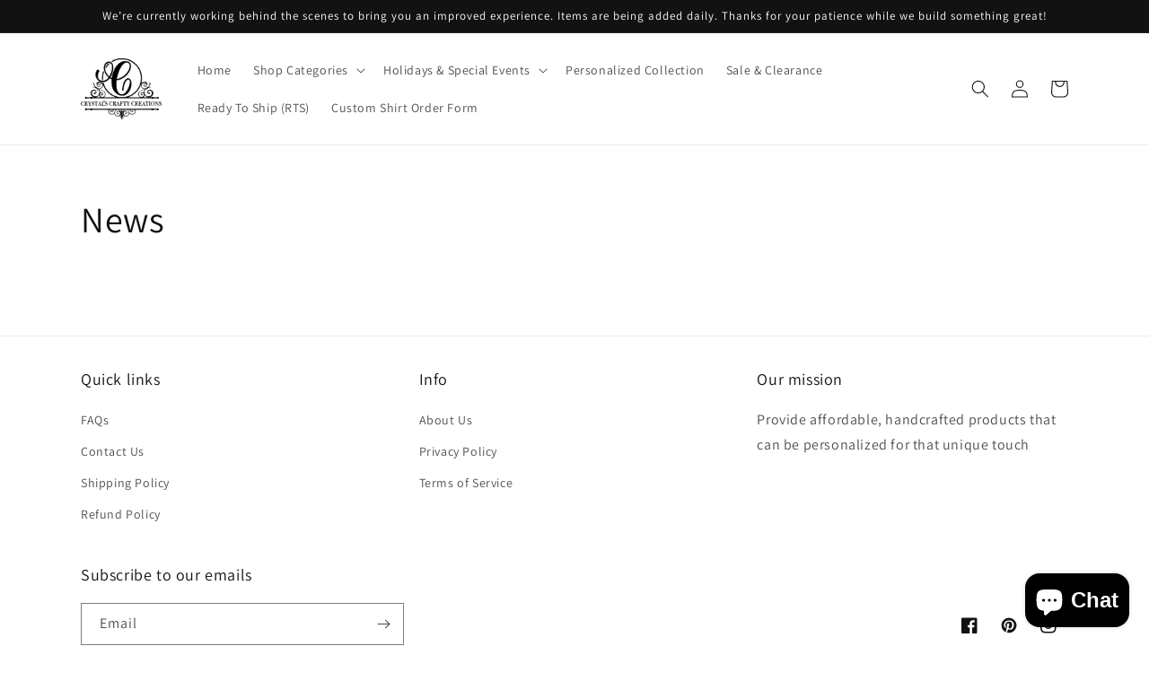

--- FILE ---
content_type: text/javascript;charset=utf-8
request_url: https://assets.cloudlift.app/api/assets/upload.js?shop=crystals-crafty-creations-llc.myshopify.com
body_size: 5072
content:
window.Cloudlift = window.Cloudlift || {};window.Cloudlift.upload = { config: {"app":"upload","shop":"crystals-crafty-creations-llc.myshopify.com","url":"https://cryscraftycreations.com","api":"https://api.cloudlift.app","assets":"https://cdn.jsdelivr.net/gh/cloudlift-app/cdn@0.14.29","mode":"prod","currencyFormats":{"moneyFormat":"${{amount}}","moneyWithCurrencyFormat":"${{amount}} USD"},"resources":["https://cdn.jsdelivr.net/gh/cloudlift-app/cdn@0.14.29/static/app-upload.css","https://cdn.jsdelivr.net/gh/cloudlift-app/cdn@0.14.29/static/app-upload.js"],"locale":"en","i18n":{"upload.config.image.editor.color.exposure":"Exposure","upload.config.file.load.error":"Error during load","upload.config.file.size.notavailable":"Size not available","upload.config.error.required":"Please upload a file","upload.config.image.editor.crop.rotate.right":"Rotate right","upload.config.file.button.undo":"Undo","upload.config.error.fileCountMin":"Please upload at least {min} file(s)","upload.config.image.resolution.expected.min":"Minimum resolution is {minResolution}","upload.config.file.upload.error.revert":"Error during revert","upload.config.image.size.tobig":"Image is too big","upload.config.image.editor.resize.height":"Height","upload.config.error.inapp":"Upload error","upload.config.image.editor.crop.aspect.ratio":"Aspect ratio","upload.config.image.editor.button.cancel":"Cancel","upload.config.image.editor.status.error":"Error loading image…","upload.config.file.button.retry":"Retry","upload.config.error.fileCountMax":"Please upload at most {max} file(s)","upload.config.image.editor.util.markup.text":"Text","upload.config.image.ratio.expected":"Expected image ratio {ratio}","upload.config.file.button.remove":"Remove","upload.config.image.resolution.expected.max":"Maximum resolution is {maxResolution}","upload.config.error.inapp.facebook":"Please open the page outside of Facebook","upload.config.image.editor.util.markup.size":"Size","upload.config.image.size.expected.max":"Maximum size is {maxWidth} × {maxHeight}","upload.config.image.editor.util.markup.select":"Select","upload.config.file.uploading":"Uploading","upload.config.image.editor.resize.width":"Width","upload.config.image.editor.crop.flip.horizontal":"Flip horizontal","upload.config.file.link":"\uD83D\uDD17","upload.config.image.editor.status.loading":"Loading image…","upload.config.error.filePagesMin":"Please upload documents with at least {min} pages","upload.config.image.editor.status.processing":"Processing image…","upload.config.file.loading":"Loading","upload.config.file.upload.canceled":"Upload cancelled","upload.config.file.upload.cancel":"tap to cancel","upload.config.image.editor.crop.rotate.left":"Rotate left","upload.config.file.type.notallowed":"File type not allowed","upload.config.file.type.expected":"Expects {lastType}","upload.config.image.editor.util.markup":"Markup","upload.config.file.button.cancel":"Cancel","upload.config.image.editor.status.waiting":"Waiting for image…","upload.config.file.upload.retry":"tap to retry","upload.config.image.editor.resize.apply":"Apply","upload.config.image.editor.color.contrast":"Contrast","upload.config.file.size.tobig":"File is too large","upload.config.dragdrop":"Drag & Drop your files or <u>Browse</u>","upload.config.file.upload.undo":"tap to undo","upload.config.image.editor.color.saturation":"Saturation","upload.config.error.filePagesMax":"Please upload documents with at most {max} pages","upload.config.file.button.upload":"Upload","upload.config.file.size.waiting":"Waiting for size","upload.config.image.editor.util.color":"Colors","upload.config.error.inputs":"Please fill in all required input fields","upload.config.image.editor.util.markup.circle":"Circle","upload.config.image.type.notsupported":"Image type not supported","upload.config.image.editor.crop.flip.vertical":"Flip vertical","upload.config.image.size.expected.min":"Minimum size is {minWidth} × {minHeight}","upload.config.image.editor.button.reset":"Reset","upload.config.image.ratio.invalid":"Image ratio does not match","upload.config.error.ready":"Please wait for the upload to complete","upload.config.image.editor.crop.zoom":"Zoom","upload.config.file.upload.error.remove":"Error during remove","upload.config.image.editor.util.markup.remove":"Remove","upload.config.image.resolution.max":"Image resolution too high","upload.config.image.editor.util.crop":"Crop","upload.config.image.editor.color.brightness":"Brightness","upload.config.error.fileConvert":"File conversion failed","upload.config.image.editor.util.markup.draw":"Draw","upload.config.image.editor.util.resize":"Resize","upload.config.file.upload.error":"Error during upload","upload.config.image.editor.util.filter":"Filter","upload.config.file.upload.complete":"Upload complete","upload.config.error.inapp.instagram":"Please open the page outside of Instagram","upload.config.image.editor.util.markup.arrow":"Arrow","upload.config.file.size.max":"Maximum file size is {filesize}","upload.config.image.resolution.min":"Image resolution is too low","upload.config.image.editor.util.markup.square":"Square","upload.config.image.size.tosmall":"Image is too small","upload.config.file.button.abort":"Abort","upload.config.image.editor.button.confirm":"Upload"},"level":1,"version":"0.14.29","setup":true,"fields":[{"uuid":"clzkbt7nvfeh","required":false,"hidden":false,"field":"upload","propertyTransform":true,"fieldProperty":"properties","fieldId":"_cl-upload","fieldThumbnail":"thumbnail","fieldThumbnailPreview":true,"className":"","label":"Upload High Resolution Image 10MB Max* (or email to customerservice@cryscraftycreations.com)","text":"","selector":"","conditionMode":1,"conditions":[{"field":"product_tags","operator":"equals","value":"","objects":null,"tags":["Upload_Image_Tag"]}],"styles":{"file-grid":"0","max-height":"600px","min-height":"50px","font-family":"-apple-system, BlinkMacSystemFont, 'Segoe UI', Roboto,\nHelvetica, Arial, sans-serif, 'Apple Color Emoji', 'Segoe UI Emoji',\n'Segoe UI Symbol'","input-order":"top","label-color":"#555","file-counter":"0","input-margin":"10px","buttons-color":"#fff","file-multiple":"0","label-font-size":"16px","label-color-drop":"#555","area-border-radius":"5px","file-border-radius":"5px","label-font-size-drop":"16px","area-background-color":"#eee","file-background-color":"#555","buttons-background-color":"rgba(0,0,0,0.5)","upload-error-background-color":"#FF0000","upload-success-background-color":"#008000"},"theme":"default","css":"#clzkbt7nvfeh .cl-hide{display:none!important}#clzkbt7nvfeh .cl-upload--label{color:#555;font-size:16px;display:block}#clzkbt7nvfeh .cl-upload--input-field{margin-bottom:10px}#clzkbt7nvfeh .cl-upload--input{width:100%;box-sizing:border-box;padding:10px 18px;margin:0;border:1px solid #eee;border-radius:5px}#clzkbt7nvfeh input[type=checkbox].cl-upload--input,#clzkbt7nvfeh input[type=radio].cl-upload--input{width:1.2em;cursor:pointer}#clzkbt7nvfeh input[type=radio].cl-upload--input{vertical-align:middle;margin-right:10px}#clzkbt7nvfeh input[type=color].cl-upload--input{width:40px;height:40px;cursor:pointer;padding:0;border:0}#clzkbt7nvfeh input[type=radio]+.cl-upload-color-rect{margin-right:10px;margin-bottom:10px}#clzkbt7nvfeh input[type=radio]:checked+.cl-upload-color-rect{border:2px solid #404040}#clzkbt7nvfeh .cl-upload-color-rect{width:30px;height:30px;display:inline-block;vertical-align:middle;border-radius:3px}#clzkbt7nvfeh .cl-upload--invalid{border-color:#e60000}#clzkbt7nvfeh .cl-upload--errors{overflow:hidden;transition:max-height 2s ease-out;max-height:0}#clzkbt7nvfeh .cl-upload--errors.open{max-height:400px}#clzkbt7nvfeh .cl-upload--error{text-align:center;font-size:14px;cursor:pointer;position:relative;opacity:1;font-family:-apple-system,BlinkMacSystemFont,'Segoe UI',Roboto,Helvetica,Arial,sans-serif,'Apple Color Emoji','Segoe UI Emoji','Segoe UI Symbol';box-sizing:border-box;color:#fff;background-color:#f00;padding:.3rem .7rem;margin-bottom:.7rem;border:1px solid transparent;border-color:#e60000;border-radius:5px}#clzkbt7nvfeh .cl-upload--error:after{content:'x';position:absolute;right:1rem;top:.25rem}#clzkbt7nvfeh .cl-upload--error.dismissed{opacity:0;transition:opacity .3s ease-out}#clzkbt7nvfeh .filepond--root{font-family:-apple-system,BlinkMacSystemFont,'Segoe UI',Roboto,Helvetica,Arial,sans-serif,'Apple Color Emoji','Segoe UI Emoji','Segoe UI Symbol'}#clzkbt7nvfeh .filepond--root .filepond--drop-label{min-height:50px}#clzkbt7nvfeh .filepond--file-action-button{cursor:pointer;min-height:auto!important;height:1.625em}#clzkbt7nvfeh .filepond--drop-label{color:#555}#clzkbt7nvfeh .filepond--drop-label label{cursor:pointer;width:auto!important;height:auto!important;position:relative!important;color:#555!important;font-size:16px!important}#clzkbt7nvfeh .filepond--drop-label u{cursor:pointer;text-decoration-color:#555}#clzkbt7nvfeh .filepond--label-action{text-decoration-color:#555}#clzkbt7nvfeh .filepond--panel-root{background-color:#eee!important}#clzkbt7nvfeh .filepond--panel-root{border-radius:5px}#clzkbt7nvfeh .filepond--item-panel,#clzkbt7nvfeh .filepond--file-poster-wrapper,#clzkbt7nvfeh .filepond--image-preview-wrapper{border-radius:5px}#clzkbt7nvfeh .filepond--item-panel{background-color:#555!important}#clzkbt7nvfeh .filepond--drip-blob{background-color:#999}#clzkbt7nvfeh .filepond--file-action-button{background-color:rgba(0,0,0,0.5)}#clzkbt7nvfeh .filepond--file-action-button{color:#fff}#clzkbt7nvfeh .filepond--file-action-button:hover,#clzkbt7nvfeh .filepond--file-action-button:focus{box-shadow:0 0 0 .125em #fff}#clzkbt7nvfeh .filepond--file{color:#fff;font-size:16px}#clzkbt7nvfeh [data-filepond-item-state*='error'] .filepond--item-panel,#clzkbt7nvfeh [data-filepond-item-state*='invalid'] .filepond--item-panel{background-color:#f00!important}#clzkbt7nvfeh [data-filepond-item-state*='invalid'] .filepond--file{color:#fff}#clzkbt7nvfeh [data-filepond-item-state='processing-complete'] .filepond--item-panel{background-color:#008000!important}#clzkbt7nvfeh [data-filepond-item-state='processing-complete'] .filepond--file{color:#fff}#clzkbt7nvfeh .filepond--image-preview-overlay-idle{color:rgba(34,34,34,0.8)}#clzkbt7nvfeh .filepond--image-preview,#clzkbt7nvfeh .filepond--file-poster{background-color:#555}#clzkbt7nvfeh .filepond--image-preview-overlay-success{color:#008000}#clzkbt7nvfeh .filepond--image-preview-overlay-failure{color:#f00}","fileMimeTypes":["image/*"],"fileMimeTypesValidate":true,"fileSizeMaxPlan":10,"fileMultiple":false,"fileCountMin":0,"fileCountMax":10,"fileCounter":false,"fileQuantity":false,"fileFetch":false,"fileSubmitRemove":true,"fileSubmitClear":false,"fileName":false,"fileGrid":false,"imagePreview":true,"imageSizeValidate":false,"imageThumbnail":false,"imageThumbnailWidth":500,"imageThumbnailHeight":500,"convert":false,"convertInfo":false,"convertInfoPagesQuantity":false,"convertInfoLengthQuantity":false,"pdfMultiPage":false,"pdfTransparent":false,"serverTransform":false,"imageOriginal":false,"imageEditor":false,"imageEditorOpen":true,"imageEditorCropRestrict":false,"imageEditorCropRatios":[{"label":"Free","value":""},{"label":"Portrait","value":"3:2"},{"label":"Square","value":"1:1"},{"label":"Landscape","value":"4:3"}],"imageEditorUtils":[],"imageEditorPintura":false,"inputFields":[],"variantConfigs":[],"variantConfig":false},{"uuid":"cl2yi9iira5p","required":true,"hidden":false,"field":"upload1","propertyTransform":true,"fieldProperty":"properties","fieldId":"_cl-upload","fieldThumbnail":"thumbnail","fieldThumbnailPreview":true,"className":"","label":"Upload Photo","text":"","selector":"","conditionMode":1,"conditions":[{"field":"product_tags","operator":"equals","value":"","objects":null,"tags":["Upload4Photos"]}],"styles":{"file-grid":"0","max-height":"600px","min-height":"50px","font-family":"-apple-system, BlinkMacSystemFont, 'Segoe UI', Roboto,\nHelvetica, Arial, sans-serif, 'Apple Color Emoji', 'Segoe UI Emoji',\n'Segoe UI Symbol'","input-order":"top","label-color":"#555","file-counter":"0","input-margin":"10px","buttons-color":"#fff","file-multiple":"0","label-font-size":"16px","label-color-drop":"#555","area-border-radius":"5px","file-border-radius":"5px","label-font-size-drop":"16px","area-background-color":"#eee","file-background-color":"#555","buttons-background-color":"rgba(0,0,0,0.5)","upload-error-background-color":"#FF0000","upload-success-background-color":"#008000"},"theme":"default","css":"#cl2yi9iira5p .cl-hide{display:none!important}#cl2yi9iira5p .cl-upload--label{color:#555;font-size:16px;display:block}#cl2yi9iira5p .cl-upload--input-field{margin-bottom:10px}#cl2yi9iira5p .cl-upload--input{width:100%;box-sizing:border-box;padding:10px 18px;margin:0;border:1px solid #eee;border-radius:5px}#cl2yi9iira5p input[type=checkbox].cl-upload--input,#cl2yi9iira5p input[type=radio].cl-upload--input{width:1.2em;cursor:pointer}#cl2yi9iira5p input[type=radio].cl-upload--input{vertical-align:middle;margin-right:10px}#cl2yi9iira5p input[type=color].cl-upload--input{width:40px;height:40px;cursor:pointer;padding:0;border:0}#cl2yi9iira5p input[type=radio]+.cl-upload-color-rect{margin-right:10px;margin-bottom:10px}#cl2yi9iira5p input[type=radio]:checked+.cl-upload-color-rect{border:2px solid #404040}#cl2yi9iira5p .cl-upload-color-rect{width:30px;height:30px;display:inline-block;vertical-align:middle;border-radius:3px}#cl2yi9iira5p .cl-upload--invalid{border-color:#e60000}#cl2yi9iira5p .cl-upload--errors{overflow:hidden;transition:max-height 2s ease-out;max-height:0}#cl2yi9iira5p .cl-upload--errors.open{max-height:400px}#cl2yi9iira5p .cl-upload--error{text-align:center;font-size:14px;cursor:pointer;position:relative;opacity:1;font-family:-apple-system,BlinkMacSystemFont,'Segoe UI',Roboto,Helvetica,Arial,sans-serif,'Apple Color Emoji','Segoe UI Emoji','Segoe UI Symbol';box-sizing:border-box;color:#fff;background-color:#f00;padding:.3rem .7rem;margin-bottom:.7rem;border:1px solid transparent;border-color:#e60000;border-radius:5px}#cl2yi9iira5p .cl-upload--error:after{content:'x';position:absolute;right:1rem;top:.25rem}#cl2yi9iira5p .cl-upload--error.dismissed{opacity:0;transition:opacity .3s ease-out}#cl2yi9iira5p .filepond--root{font-family:-apple-system,BlinkMacSystemFont,'Segoe UI',Roboto,Helvetica,Arial,sans-serif,'Apple Color Emoji','Segoe UI Emoji','Segoe UI Symbol'}#cl2yi9iira5p .filepond--root .filepond--drop-label{min-height:50px}#cl2yi9iira5p .filepond--file-action-button{cursor:pointer;min-height:auto!important;height:1.625em}#cl2yi9iira5p .filepond--drop-label{color:#555}#cl2yi9iira5p .filepond--drop-label label{cursor:pointer;width:auto!important;height:auto!important;position:relative!important;color:#555!important;font-size:16px!important}#cl2yi9iira5p .filepond--drop-label u{cursor:pointer;text-decoration-color:#555}#cl2yi9iira5p .filepond--label-action{text-decoration-color:#555}#cl2yi9iira5p .filepond--panel-root{background-color:#eee!important}#cl2yi9iira5p .filepond--panel-root{border-radius:5px}#cl2yi9iira5p .filepond--item-panel,#cl2yi9iira5p .filepond--file-poster-wrapper,#cl2yi9iira5p .filepond--image-preview-wrapper{border-radius:5px}#cl2yi9iira5p .filepond--item-panel{background-color:#555!important}#cl2yi9iira5p .filepond--drip-blob{background-color:#999}#cl2yi9iira5p .filepond--file-action-button{background-color:rgba(0,0,0,0.5)}#cl2yi9iira5p .filepond--file-action-button{color:#fff}#cl2yi9iira5p .filepond--file-action-button:hover,#cl2yi9iira5p .filepond--file-action-button:focus{box-shadow:0 0 0 .125em #fff}#cl2yi9iira5p .filepond--file{color:#fff;font-size:16px}#cl2yi9iira5p [data-filepond-item-state*='error'] .filepond--item-panel,#cl2yi9iira5p [data-filepond-item-state*='invalid'] .filepond--item-panel{background-color:#f00!important}#cl2yi9iira5p [data-filepond-item-state*='invalid'] .filepond--file{color:#fff}#cl2yi9iira5p [data-filepond-item-state='processing-complete'] .filepond--item-panel{background-color:#008000!important}#cl2yi9iira5p [data-filepond-item-state='processing-complete'] .filepond--file{color:#fff}#cl2yi9iira5p .filepond--image-preview-overlay-idle{color:rgba(34,34,34,0.8)}#cl2yi9iira5p .filepond--image-preview,#cl2yi9iira5p .filepond--file-poster{background-color:#555}#cl2yi9iira5p .filepond--image-preview-overlay-success{color:#008000}#cl2yi9iira5p .filepond--image-preview-overlay-failure{color:#f00}","fileMimeTypes":[],"fileMimeTypesValidate":false,"fileSizeMaxPlan":10,"fileMultiple":false,"fileCountMin":0,"fileCountMax":10,"fileCounter":false,"fileQuantity":false,"fileFetch":false,"fileSubmitRemove":true,"fileSubmitClear":false,"fileName":false,"fileGrid":false,"imagePreview":false,"imageSizeValidate":false,"imageThumbnail":false,"imageThumbnailWidth":500,"imageThumbnailHeight":500,"convert":false,"convertInfo":false,"convertInfoPagesQuantity":false,"convertInfoLengthQuantity":false,"pdfMultiPage":false,"pdfTransparent":false,"serverTransform":false,"imageOriginal":false,"imageEditor":false,"imageEditorOpen":true,"imageEditorCropRestrict":false,"imageEditorCropRatios":[{"label":"Free","value":""},{"label":"Portrait","value":"3:2"},{"label":"Square","value":"1:1"},{"label":"Landscape","value":"4:3"}],"imageEditorUtils":[],"imageEditorPintura":false,"inputFields":[],"variantConfigs":[],"variantConfig":false},{"uuid":"clwo4iekvvpw","required":true,"hidden":false,"field":"upload2","propertyTransform":true,"fieldProperty":"properties","fieldId":"_cl-upload","fieldThumbnail":"thumbnail","fieldThumbnailPreview":true,"className":"","label":"Upload Photo","text":"","selector":"","conditionMode":1,"conditions":[{"field":"product_tags","operator":"equals","value":"","objects":null,"tags":["Upload4Photos"]}],"styles":{"file-grid":"0","max-height":"600px","min-height":"50px","font-family":"-apple-system, BlinkMacSystemFont, 'Segoe UI', Roboto,\nHelvetica, Arial, sans-serif, 'Apple Color Emoji', 'Segoe UI Emoji',\n'Segoe UI Symbol'","input-order":"top","label-color":"#555","file-counter":"0","input-margin":"10px","buttons-color":"#fff","file-multiple":"0","label-font-size":"16px","label-color-drop":"#555","area-border-radius":"5px","file-border-radius":"5px","label-font-size-drop":"16px","area-background-color":"#eee","file-background-color":"#555","buttons-background-color":"rgba(0,0,0,0.5)","upload-error-background-color":"#FF0000","upload-success-background-color":"#008000"},"theme":"default","css":"#clwo4iekvvpw .cl-hide{display:none!important}#clwo4iekvvpw .cl-upload--label{color:#555;font-size:16px;display:block}#clwo4iekvvpw .cl-upload--input-field{margin-bottom:10px}#clwo4iekvvpw .cl-upload--input{width:100%;box-sizing:border-box;padding:10px 18px;margin:0;border:1px solid #eee;border-radius:5px}#clwo4iekvvpw input[type=checkbox].cl-upload--input,#clwo4iekvvpw input[type=radio].cl-upload--input{width:1.2em;cursor:pointer}#clwo4iekvvpw input[type=radio].cl-upload--input{vertical-align:middle;margin-right:10px}#clwo4iekvvpw input[type=color].cl-upload--input{width:40px;height:40px;cursor:pointer;padding:0;border:0}#clwo4iekvvpw input[type=radio]+.cl-upload-color-rect{margin-right:10px;margin-bottom:10px}#clwo4iekvvpw input[type=radio]:checked+.cl-upload-color-rect{border:2px solid #404040}#clwo4iekvvpw .cl-upload-color-rect{width:30px;height:30px;display:inline-block;vertical-align:middle;border-radius:3px}#clwo4iekvvpw .cl-upload--invalid{border-color:#e60000}#clwo4iekvvpw .cl-upload--errors{overflow:hidden;transition:max-height 2s ease-out;max-height:0}#clwo4iekvvpw .cl-upload--errors.open{max-height:400px}#clwo4iekvvpw .cl-upload--error{text-align:center;font-size:14px;cursor:pointer;position:relative;opacity:1;font-family:-apple-system,BlinkMacSystemFont,'Segoe UI',Roboto,Helvetica,Arial,sans-serif,'Apple Color Emoji','Segoe UI Emoji','Segoe UI Symbol';box-sizing:border-box;color:#fff;background-color:#f00;padding:.3rem .7rem;margin-bottom:.7rem;border:1px solid transparent;border-color:#e60000;border-radius:5px}#clwo4iekvvpw .cl-upload--error:after{content:'x';position:absolute;right:1rem;top:.25rem}#clwo4iekvvpw .cl-upload--error.dismissed{opacity:0;transition:opacity .3s ease-out}#clwo4iekvvpw .filepond--root{font-family:-apple-system,BlinkMacSystemFont,'Segoe UI',Roboto,Helvetica,Arial,sans-serif,'Apple Color Emoji','Segoe UI Emoji','Segoe UI Symbol'}#clwo4iekvvpw .filepond--root .filepond--drop-label{min-height:50px}#clwo4iekvvpw .filepond--file-action-button{cursor:pointer;min-height:auto!important;height:1.625em}#clwo4iekvvpw .filepond--drop-label{color:#555}#clwo4iekvvpw .filepond--drop-label label{cursor:pointer;width:auto!important;height:auto!important;position:relative!important;color:#555!important;font-size:16px!important}#clwo4iekvvpw .filepond--drop-label u{cursor:pointer;text-decoration-color:#555}#clwo4iekvvpw .filepond--label-action{text-decoration-color:#555}#clwo4iekvvpw .filepond--panel-root{background-color:#eee!important}#clwo4iekvvpw .filepond--panel-root{border-radius:5px}#clwo4iekvvpw .filepond--item-panel,#clwo4iekvvpw .filepond--file-poster-wrapper,#clwo4iekvvpw .filepond--image-preview-wrapper{border-radius:5px}#clwo4iekvvpw .filepond--item-panel{background-color:#555!important}#clwo4iekvvpw .filepond--drip-blob{background-color:#999}#clwo4iekvvpw .filepond--file-action-button{background-color:rgba(0,0,0,0.5)}#clwo4iekvvpw .filepond--file-action-button{color:#fff}#clwo4iekvvpw .filepond--file-action-button:hover,#clwo4iekvvpw .filepond--file-action-button:focus{box-shadow:0 0 0 .125em #fff}#clwo4iekvvpw .filepond--file{color:#fff;font-size:16px}#clwo4iekvvpw [data-filepond-item-state*='error'] .filepond--item-panel,#clwo4iekvvpw [data-filepond-item-state*='invalid'] .filepond--item-panel{background-color:#f00!important}#clwo4iekvvpw [data-filepond-item-state*='invalid'] .filepond--file{color:#fff}#clwo4iekvvpw [data-filepond-item-state='processing-complete'] .filepond--item-panel{background-color:#008000!important}#clwo4iekvvpw [data-filepond-item-state='processing-complete'] .filepond--file{color:#fff}#clwo4iekvvpw .filepond--image-preview-overlay-idle{color:rgba(34,34,34,0.8)}#clwo4iekvvpw .filepond--image-preview,#clwo4iekvvpw .filepond--file-poster{background-color:#555}#clwo4iekvvpw .filepond--image-preview-overlay-success{color:#008000}#clwo4iekvvpw .filepond--image-preview-overlay-failure{color:#f00}","fileMimeTypes":["image/*"],"fileMimeTypesValidate":true,"fileSizeMaxPlan":10,"fileMultiple":false,"fileCountMin":0,"fileCountMax":10,"fileCounter":false,"fileQuantity":false,"fileFetch":false,"fileSubmitRemove":true,"fileSubmitClear":false,"fileName":false,"fileGrid":false,"imagePreview":true,"imageSizeValidate":false,"imageThumbnail":false,"imageThumbnailWidth":500,"imageThumbnailHeight":500,"convert":false,"convertInfo":false,"convertInfoPagesQuantity":false,"convertInfoLengthQuantity":false,"pdfMultiPage":false,"pdfTransparent":false,"serverTransform":false,"imageOriginal":false,"imageEditor":false,"imageEditorOpen":true,"imageEditorCropRestrict":false,"imageEditorCropRatios":[{"label":"Free","value":""},{"label":"Portrait","value":"3:2"},{"label":"Square","value":"1:1"},{"label":"Landscape","value":"4:3"}],"imageEditorUtils":[],"imageEditorPintura":false,"inputFields":[],"variantConfigs":[],"variantConfig":false},{"uuid":"cl5gw9ebuzeh","required":true,"hidden":false,"field":"upload3","propertyTransform":true,"fieldProperty":"properties","fieldId":"_cl-upload","fieldThumbnail":"thumbnail","fieldThumbnailPreview":true,"className":"","label":"Upload Photo","text":"","selector":"","conditionMode":1,"conditions":[{"field":"product_tags","operator":"equals","value":"","objects":null,"tags":["Upload4Photos"]}],"styles":{"file-grid":"0","max-height":"600px","min-height":"50px","font-family":"-apple-system, BlinkMacSystemFont, 'Segoe UI', Roboto,\nHelvetica, Arial, sans-serif, 'Apple Color Emoji', 'Segoe UI Emoji',\n'Segoe UI Symbol'","input-order":"top","label-color":"#555","file-counter":"0","input-margin":"10px","buttons-color":"#fff","file-multiple":"0","label-font-size":"16px","label-color-drop":"#555","area-border-radius":"5px","file-border-radius":"5px","label-font-size-drop":"16px","area-background-color":"#eee","file-background-color":"#555","buttons-background-color":"rgba(0,0,0,0.5)","upload-error-background-color":"#FF0000","upload-success-background-color":"#008000"},"theme":"default","css":"#cl5gw9ebuzeh .cl-hide{display:none!important}#cl5gw9ebuzeh .cl-upload--label{color:#555;font-size:16px;display:block}#cl5gw9ebuzeh .cl-upload--input-field{margin-bottom:10px}#cl5gw9ebuzeh .cl-upload--input{width:100%;box-sizing:border-box;padding:10px 18px;margin:0;border:1px solid #eee;border-radius:5px}#cl5gw9ebuzeh input[type=checkbox].cl-upload--input,#cl5gw9ebuzeh input[type=radio].cl-upload--input{width:1.2em;cursor:pointer}#cl5gw9ebuzeh input[type=radio].cl-upload--input{vertical-align:middle;margin-right:10px}#cl5gw9ebuzeh input[type=color].cl-upload--input{width:40px;height:40px;cursor:pointer;padding:0;border:0}#cl5gw9ebuzeh input[type=radio]+.cl-upload-color-rect{margin-right:10px;margin-bottom:10px}#cl5gw9ebuzeh input[type=radio]:checked+.cl-upload-color-rect{border:2px solid #404040}#cl5gw9ebuzeh .cl-upload-color-rect{width:30px;height:30px;display:inline-block;vertical-align:middle;border-radius:3px}#cl5gw9ebuzeh .cl-upload--invalid{border-color:#e60000}#cl5gw9ebuzeh .cl-upload--errors{overflow:hidden;transition:max-height 2s ease-out;max-height:0}#cl5gw9ebuzeh .cl-upload--errors.open{max-height:400px}#cl5gw9ebuzeh .cl-upload--error{text-align:center;font-size:14px;cursor:pointer;position:relative;opacity:1;font-family:-apple-system,BlinkMacSystemFont,'Segoe UI',Roboto,Helvetica,Arial,sans-serif,'Apple Color Emoji','Segoe UI Emoji','Segoe UI Symbol';box-sizing:border-box;color:#fff;background-color:#f00;padding:.3rem .7rem;margin-bottom:.7rem;border:1px solid transparent;border-color:#e60000;border-radius:5px}#cl5gw9ebuzeh .cl-upload--error:after{content:'x';position:absolute;right:1rem;top:.25rem}#cl5gw9ebuzeh .cl-upload--error.dismissed{opacity:0;transition:opacity .3s ease-out}#cl5gw9ebuzeh .filepond--root{font-family:-apple-system,BlinkMacSystemFont,'Segoe UI',Roboto,Helvetica,Arial,sans-serif,'Apple Color Emoji','Segoe UI Emoji','Segoe UI Symbol'}#cl5gw9ebuzeh .filepond--root .filepond--drop-label{min-height:50px}#cl5gw9ebuzeh .filepond--file-action-button{cursor:pointer;min-height:auto!important;height:1.625em}#cl5gw9ebuzeh .filepond--drop-label{color:#555}#cl5gw9ebuzeh .filepond--drop-label label{cursor:pointer;width:auto!important;height:auto!important;position:relative!important;color:#555!important;font-size:16px!important}#cl5gw9ebuzeh .filepond--drop-label u{cursor:pointer;text-decoration-color:#555}#cl5gw9ebuzeh .filepond--label-action{text-decoration-color:#555}#cl5gw9ebuzeh .filepond--panel-root{background-color:#eee!important}#cl5gw9ebuzeh .filepond--panel-root{border-radius:5px}#cl5gw9ebuzeh .filepond--item-panel,#cl5gw9ebuzeh .filepond--file-poster-wrapper,#cl5gw9ebuzeh .filepond--image-preview-wrapper{border-radius:5px}#cl5gw9ebuzeh .filepond--item-panel{background-color:#555!important}#cl5gw9ebuzeh .filepond--drip-blob{background-color:#999}#cl5gw9ebuzeh .filepond--file-action-button{background-color:rgba(0,0,0,0.5)}#cl5gw9ebuzeh .filepond--file-action-button{color:#fff}#cl5gw9ebuzeh .filepond--file-action-button:hover,#cl5gw9ebuzeh .filepond--file-action-button:focus{box-shadow:0 0 0 .125em #fff}#cl5gw9ebuzeh .filepond--file{color:#fff;font-size:16px}#cl5gw9ebuzeh [data-filepond-item-state*='error'] .filepond--item-panel,#cl5gw9ebuzeh [data-filepond-item-state*='invalid'] .filepond--item-panel{background-color:#f00!important}#cl5gw9ebuzeh [data-filepond-item-state*='invalid'] .filepond--file{color:#fff}#cl5gw9ebuzeh [data-filepond-item-state='processing-complete'] .filepond--item-panel{background-color:#008000!important}#cl5gw9ebuzeh [data-filepond-item-state='processing-complete'] .filepond--file{color:#fff}#cl5gw9ebuzeh .filepond--image-preview-overlay-idle{color:rgba(34,34,34,0.8)}#cl5gw9ebuzeh .filepond--image-preview,#cl5gw9ebuzeh .filepond--file-poster{background-color:#555}#cl5gw9ebuzeh .filepond--image-preview-overlay-success{color:#008000}#cl5gw9ebuzeh .filepond--image-preview-overlay-failure{color:#f00}","fileMimeTypes":["image/*"],"fileMimeTypesValidate":true,"fileSizeMaxPlan":10,"fileMultiple":false,"fileCountMin":0,"fileCountMax":10,"fileCounter":false,"fileQuantity":false,"fileFetch":false,"fileSubmitRemove":true,"fileSubmitClear":false,"fileName":false,"fileGrid":false,"imagePreview":true,"imageSizeValidate":false,"imageThumbnail":false,"imageThumbnailWidth":500,"imageThumbnailHeight":500,"convert":false,"convertInfo":false,"convertInfoPagesQuantity":false,"convertInfoLengthQuantity":false,"pdfMultiPage":false,"pdfTransparent":false,"serverTransform":false,"imageOriginal":false,"imageEditor":false,"imageEditorOpen":true,"imageEditorCropRestrict":false,"imageEditorCropRatios":[{"label":"Free","value":""},{"label":"Portrait","value":"3:2"},{"label":"Square","value":"1:1"},{"label":"Landscape","value":"4:3"}],"imageEditorUtils":[],"imageEditorPintura":false,"inputFields":[],"variantConfigs":[],"variantConfig":false},{"uuid":"cllryninzxpo","required":true,"hidden":false,"field":"upload4","propertyTransform":true,"fieldProperty":"properties","fieldId":"_cl-upload","fieldThumbnail":"thumbnail","fieldThumbnailPreview":true,"className":"","label":"Upload Photo","text":"","selector":"","conditionMode":1,"conditions":[{"field":"product_tags","operator":"equals","value":"","objects":null,"tags":["Upload4Photos"]}],"styles":{"file-grid":"0","max-height":"600px","min-height":"50px","font-family":"-apple-system, BlinkMacSystemFont, 'Segoe UI', Roboto,\nHelvetica, Arial, sans-serif, 'Apple Color Emoji', 'Segoe UI Emoji',\n'Segoe UI Symbol'","input-order":"top","label-color":"#555","file-counter":"0","input-margin":"10px","buttons-color":"#fff","file-multiple":"0","label-font-size":"16px","label-color-drop":"#555","area-border-radius":"5px","file-border-radius":"5px","label-font-size-drop":"16px","area-background-color":"#eee","file-background-color":"#555","buttons-background-color":"rgba(0,0,0,0.5)","upload-error-background-color":"#FF0000","upload-success-background-color":"#008000"},"theme":"default","css":"#cllryninzxpo .cl-hide{display:none!important}#cllryninzxpo .cl-upload--label{color:#555;font-size:16px;display:block}#cllryninzxpo .cl-upload--input-field{margin-bottom:10px}#cllryninzxpo .cl-upload--input{width:100%;box-sizing:border-box;padding:10px 18px;margin:0;border:1px solid #eee;border-radius:5px}#cllryninzxpo input[type=checkbox].cl-upload--input,#cllryninzxpo input[type=radio].cl-upload--input{width:1.2em;cursor:pointer}#cllryninzxpo input[type=radio].cl-upload--input{vertical-align:middle;margin-right:10px}#cllryninzxpo input[type=color].cl-upload--input{width:40px;height:40px;cursor:pointer;padding:0;border:0}#cllryninzxpo input[type=radio]+.cl-upload-color-rect{margin-right:10px;margin-bottom:10px}#cllryninzxpo input[type=radio]:checked+.cl-upload-color-rect{border:2px solid #404040}#cllryninzxpo .cl-upload-color-rect{width:30px;height:30px;display:inline-block;vertical-align:middle;border-radius:3px}#cllryninzxpo .cl-upload--invalid{border-color:#e60000}#cllryninzxpo .cl-upload--errors{overflow:hidden;transition:max-height 2s ease-out;max-height:0}#cllryninzxpo .cl-upload--errors.open{max-height:400px}#cllryninzxpo .cl-upload--error{text-align:center;font-size:14px;cursor:pointer;position:relative;opacity:1;font-family:-apple-system,BlinkMacSystemFont,'Segoe UI',Roboto,Helvetica,Arial,sans-serif,'Apple Color Emoji','Segoe UI Emoji','Segoe UI Symbol';box-sizing:border-box;color:#fff;background-color:#f00;padding:.3rem .7rem;margin-bottom:.7rem;border:1px solid transparent;border-color:#e60000;border-radius:5px}#cllryninzxpo .cl-upload--error:after{content:'x';position:absolute;right:1rem;top:.25rem}#cllryninzxpo .cl-upload--error.dismissed{opacity:0;transition:opacity .3s ease-out}#cllryninzxpo .filepond--root{font-family:-apple-system,BlinkMacSystemFont,'Segoe UI',Roboto,Helvetica,Arial,sans-serif,'Apple Color Emoji','Segoe UI Emoji','Segoe UI Symbol'}#cllryninzxpo .filepond--root .filepond--drop-label{min-height:50px}#cllryninzxpo .filepond--file-action-button{cursor:pointer;min-height:auto!important;height:1.625em}#cllryninzxpo .filepond--drop-label{color:#555}#cllryninzxpo .filepond--drop-label label{cursor:pointer;width:auto!important;height:auto!important;position:relative!important;color:#555!important;font-size:16px!important}#cllryninzxpo .filepond--drop-label u{cursor:pointer;text-decoration-color:#555}#cllryninzxpo .filepond--label-action{text-decoration-color:#555}#cllryninzxpo .filepond--panel-root{background-color:#eee!important}#cllryninzxpo .filepond--panel-root{border-radius:5px}#cllryninzxpo .filepond--item-panel,#cllryninzxpo .filepond--file-poster-wrapper,#cllryninzxpo .filepond--image-preview-wrapper{border-radius:5px}#cllryninzxpo .filepond--item-panel{background-color:#555!important}#cllryninzxpo .filepond--drip-blob{background-color:#999}#cllryninzxpo .filepond--file-action-button{background-color:rgba(0,0,0,0.5)}#cllryninzxpo .filepond--file-action-button{color:#fff}#cllryninzxpo .filepond--file-action-button:hover,#cllryninzxpo .filepond--file-action-button:focus{box-shadow:0 0 0 .125em #fff}#cllryninzxpo .filepond--file{color:#fff;font-size:16px}#cllryninzxpo [data-filepond-item-state*='error'] .filepond--item-panel,#cllryninzxpo [data-filepond-item-state*='invalid'] .filepond--item-panel{background-color:#f00!important}#cllryninzxpo [data-filepond-item-state*='invalid'] .filepond--file{color:#fff}#cllryninzxpo [data-filepond-item-state='processing-complete'] .filepond--item-panel{background-color:#008000!important}#cllryninzxpo [data-filepond-item-state='processing-complete'] .filepond--file{color:#fff}#cllryninzxpo .filepond--image-preview-overlay-idle{color:rgba(34,34,34,0.8)}#cllryninzxpo .filepond--image-preview,#cllryninzxpo .filepond--file-poster{background-color:#555}#cllryninzxpo .filepond--image-preview-overlay-success{color:#008000}#cllryninzxpo .filepond--image-preview-overlay-failure{color:#f00}","fileMimeTypes":["image/*"],"fileMimeTypesValidate":true,"fileSizeMaxPlan":10,"fileMultiple":false,"fileCountMin":0,"fileCountMax":10,"fileCounter":false,"fileQuantity":false,"fileFetch":false,"fileSubmitRemove":true,"fileSubmitClear":false,"fileName":false,"fileGrid":false,"imagePreview":true,"imageSizeValidate":false,"imageThumbnail":false,"imageThumbnailWidth":500,"imageThumbnailHeight":500,"convert":false,"convertInfo":false,"convertInfoPagesQuantity":false,"convertInfoLengthQuantity":false,"pdfMultiPage":false,"pdfTransparent":false,"serverTransform":false,"imageOriginal":false,"imageEditor":false,"imageEditorOpen":true,"imageEditorCropRestrict":false,"imageEditorCropRatios":[{"label":"Free","value":""},{"label":"Portrait","value":"3:2"},{"label":"Square","value":"1:1"},{"label":"Landscape","value":"4:3"}],"imageEditorUtils":[],"imageEditorPintura":false,"inputFields":[],"variantConfigs":[],"variantConfig":false}],"extensions":""}};loadjs=function(){var a=function(){},c={},u={},f={};function o(e,n){if(e){var t=f[e];if(u[e]=n,t)for(;t.length;)t[0](e,n),t.splice(0,1)}}function l(e,n){e.call&&(e={success:e}),n.length?(e.error||a)(n):(e.success||a)(e)}function h(t,r,s,i){var c,o,e=document,n=s.async,u=(s.numRetries||0)+1,f=s.before||a,l=t.replace(/^(css|img)!/,"");i=i||0,/(^css!|\.css$)/.test(t)?((o=e.createElement("link")).rel="stylesheet",o.href=l,(c="hideFocus"in o)&&o.relList&&(c=0,o.rel="preload",o.as="style")):/(^img!|\.(png|gif|jpg|svg)$)/.test(t)?(o=e.createElement("img")).src=l:((o=e.createElement("script")).src=t,o.async=void 0===n||n),!(o.onload=o.onerror=o.onbeforeload=function(e){var n=e.type[0];if(c)try{o.sheet.cssText.length||(n="e")}catch(e){18!=e.code&&(n="e")}if("e"==n){if((i+=1)<u)return h(t,r,s,i)}else if("preload"==o.rel&&"style"==o.as)return o.rel="stylesheet";r(t,n,e.defaultPrevented)})!==f(t,o)&&e.head.appendChild(o)}function t(e,n,t){var r,s;if(n&&n.trim&&(r=n),s=(r?t:n)||{},r){if(r in c)throw"LoadJS";c[r]=!0}function i(n,t){!function(e,r,n){var t,s,i=(e=e.push?e:[e]).length,c=i,o=[];for(t=function(e,n,t){if("e"==n&&o.push(e),"b"==n){if(!t)return;o.push(e)}--i||r(o)},s=0;s<c;s++)h(e[s],t,n)}(e,function(e){l(s,e),n&&l({success:n,error:t},e),o(r,e)},s)}if(s.returnPromise)return new Promise(i);i()}return t.ready=function(e,n){return function(e,t){e=e.push?e:[e];var n,r,s,i=[],c=e.length,o=c;for(n=function(e,n){n.length&&i.push(e),--o||t(i)};c--;)r=e[c],(s=u[r])?n(r,s):(f[r]=f[r]||[]).push(n)}(e,function(e){l(n,e)}),t},t.done=function(e){o(e,[])},t.reset=function(){c={},u={},f={}},t.isDefined=function(e){return e in c},t}();!function(e){loadjs(e.resources,"assets",{success:function(){var n,t="cloudlift."+e.app+".ready";"function"==typeof Event?n=new Event(t):(n=document.createEvent("Event")).initEvent(t,!0,!0),window.dispatchEvent(n)},error:function(e){console.error("failed to load assets",e)}})}(window.Cloudlift.upload.config);

--- FILE ---
content_type: application/javascript
request_url: https://open-api-webui.ie.live2.gelato.tech/ecommerce-editor/v1/shopify.esm.js?c=042bbf4d-0e8b-4109-9301-0424842d3349&s=bb525c48-402d-4374-a6f7-0aea6efbfbc9&shop=crystals-crafty-creations-llc.myshopify.com
body_size: 44562
content:
/* Last modified: Mon Jan 09 2023 16:37:24 GMT+0000 (Coordinated Universal Time) */ !function(e){function r(r){for(var n,l,f=r[0],i=r[1],p=r[2],c=0,s=[];c<f.length;c++)l=f[c],Object.prototype.hasOwnProperty.call(o,l)&&o[l]&&s.push(o[l][0]),o[l]=0;for(n in i)Object.prototype.hasOwnProperty.call(i,n)&&(e[n]=i[n]);for(a&&a(r);s.length;)s.shift()();return u.push.apply(u,p||[]),t()}function t(){for(var e,r=0;r<u.length;r++){for(var t=u[r],n=!0,f=1;f<t.length;f++)0!==o[t[f]]&&(n=!1);n&&(u.splice(r--,1),e=l(l.s=t[0]))}return e}var n={},o={0:0},u=[];function l(r){if(n[r])return n[r].exports;var t=n[r]={i:r,l:!1,exports:{}};return e[r].call(t.exports,t,t.exports,l),t.l=!0,t.exports}l.m=e,l.c=n,l.d=function(e,r,t){l.o(e,r)||Object.defineProperty(e,r,{enumerable:!0,get:t})},l.r=function(e){"undefined"!=typeof Symbol&&Symbol.toStringTag&&Object.defineProperty(e,Symbol.toStringTag,{value:"Module"}),Object.defineProperty(e,"__esModule",{value:!0})},l.t=function(e,r){if(1&r&&(e=l(e)),8&r)return e;if(4&r&&"object"==typeof e&&e&&e.__esModule)return e;var t=Object.create(null);if(l.r(t),Object.defineProperty(t,"default",{enumerable:!0,value:e}),2&r&&"string"!=typeof e)for(var n in e)l.d(t,n,(function(r){return e[r]}).bind(null,n));return t},l.n=function(e){var r=e&&e.__esModule?function(){return e.default}:function(){return e};return l.d(r,"a",r),r},l.o=function(e,r){return Object.prototype.hasOwnProperty.call(e,r)},l.p="";var f=window.webpackJsonp=window.webpackJsonp||[],i=f.push.bind(f);f.push=r,f=f.slice();for(var p=0;p<f.length;p++)r(f[p]);var a=i;t()}([]);(window.webpackJsonp=window.webpackJsonp||[]).push([[2],{"++uG":function(t,e,r){var n=r("/EoU"),o=r("KG2+"),i=r("jSuq"),a=r("9AHH"),u=r("FUyg"),c=r("rOVP").aTypedArrayConstructor;t.exports=function(t){var e,r,f,s,l,h,p=n(t),d=arguments.length,v=d>1?arguments[1]:void 0,y=void 0!==v,g=i(p);if(null!=g&&!a(g))for(h=(l=g.call(p)).next,p=[];!(s=h.call(l)).done;)p.push(s.value);for(y&&d>2&&(v=u(v,arguments[2],2)),r=o(p.length),f=new(c(this))(r),e=0;r>e;e++)f[e]=y?v(p[e],e):p[e];return f}},"+1iF":function(t,e,r){"use strict";var n=r("rOVP"),o=r("8WuC"),i=n.aTypedArrayConstructor;(0,n.exportTypedArrayStaticMethod)("of",(function(){for(var t=0,e=arguments.length,r=new(i(this))(e);e>t;)r[t]=arguments[t++];return r}),o)},"+602":function(t,e,r){var n=r("adEA");t.exports=function(t){if(n(t))throw TypeError("Cannot convert a Symbol value to a string");return String(t)}},"+UhQ":function(t,e){t.exports=function(t,e){return{enumerable:!(1&t),configurable:!(2&t),writable:!(4&t),value:e}}},"+xUc":function(t,e,r){var n={};n[r("7Sby")("toStringTag")]="z",t.exports="[object z]"===String(n)},"+xeR":function(t,e,r){"use strict";var n=r("ZfjD"),o=r("7F9f").trim;n({target:"String",proto:!0,forced:r("GmnC")("trim")},{trim:function(){return o(this)}})},"/EoU":function(t,e,r){var n=r("R6g9");t.exports=function(t){return Object(n(t))}},1:function(t,e,r){r("6LcJ"),t.exports=r("YUB5")},1005:function(t,e,r){var n=r("3l9v");t.exports=function(t){if(n(t))throw TypeError("The method doesn't accept regular expressions");return t}},"16Jm":function(t,e,r){var n=r("WmU+"),o=r("kd5c");t.exports="process"==n(o.process)},"1GJI":function(t,e){t.exports={}},"1M6e":function(t,e,r){var n=r("70tN"),o=r("jSuq");t.exports=function(t){var e=o(t);if("function"!=typeof e)throw TypeError(String(t)+" is not iterable");return n(e.call(t))}},"1lsJ":function(t,e,r){"use strict";r("x/6R");var n=r("ZfjD"),o=r("OuD2"),i=r("U8dN"),a=r("fEQ0"),u=r("zaKd"),c=r("lcml"),f=r("cwTd"),s=r("dPRI"),l=r("95WW"),h=r("YEnO"),p=r("FUyg"),d=r("Iwu2"),v=r("70tN"),y=r("wZF9"),g=r("+602"),m=r("TEho"),b=r("+UhQ"),x=r("1M6e"),w=r("jSuq"),E=r("7Sby"),A=o("fetch"),S=o("Request"),R=S&&S.prototype,O=o("Headers"),j=E("iterator"),T=s.set,P=s.getterFor("URLSearchParams"),I=s.getterFor("URLSearchParamsIterator"),U=/\+/g,k=Array(4),L=function(t){return k[t-1]||(k[t-1]=RegExp("((?:%[\\da-f]{2}){"+t+"})","gi"))},D=function(t){try{return decodeURIComponent(t)}catch(e){return t}},_=function(t){var e=t.replace(U," "),r=4;try{return decodeURIComponent(e)}catch(n){for(;r;)e=e.replace(L(r--),D);return e}},F=/[!'()~]|%20/g,B={"!":"%21","'":"%27","(":"%28",")":"%29","~":"%7E","%20":"+"},Q=function(t){return B[t]},M=function(t){return encodeURIComponent(t).replace(F,Q)},N=function(t,e){if(e)for(var r,n,o=e.split("&"),i=0;i<o.length;)(r=o[i++]).length&&(n=r.split("="),t.push({key:_(n.shift()),value:_(n.join("="))}))},C=function(t){this.entries.length=0,N(this.entries,t)},G=function(t,e){if(t<e)throw TypeError("Not enough arguments")},Z=f((function(t,e){T(this,{type:"URLSearchParamsIterator",iterator:x(P(t).entries),kind:e})}),"Iterator",(function(){var t=I(this),e=t.kind,r=t.iterator.next(),n=r.value;return r.done||(r.value="keys"===e?n.key:"values"===e?n.value:[n.key,n.value]),r})),H=function(){l(this,H,"URLSearchParams");var t,e,r,n,o,i,a,u,c,f=arguments.length>0?arguments[0]:void 0,s=this,p=[];if(T(s,{type:"URLSearchParams",entries:p,updateURL:function(){},updateSearchParams:C}),void 0!==f)if(y(f))if("function"==typeof(t=w(f)))for(r=(e=t.call(f)).next;!(n=r.call(e)).done;){if((a=(i=(o=x(v(n.value))).next).call(o)).done||(u=i.call(o)).done||!i.call(o).done)throw TypeError("Expected sequence with length 2");p.push({key:g(a.value),value:g(u.value)})}else for(c in f)h(f,c)&&p.push({key:c,value:g(f[c])});else N(p,"string"==typeof f?"?"===f.charAt(0)?f.slice(1):f:g(f))},Y=H.prototype;if(u(Y,{append:function(t,e){G(arguments.length,2);var r=P(this);r.entries.push({key:g(t),value:g(e)}),r.updateURL()},delete:function(t){G(arguments.length,1);for(var e=P(this),r=e.entries,n=g(t),o=0;o<r.length;)r[o].key===n?r.splice(o,1):o++;e.updateURL()},get:function(t){G(arguments.length,1);for(var e=P(this).entries,r=g(t),n=0;n<e.length;n++)if(e[n].key===r)return e[n].value;return null},getAll:function(t){G(arguments.length,1);for(var e=P(this).entries,r=g(t),n=[],o=0;o<e.length;o++)e[o].key===r&&n.push(e[o].value);return n},has:function(t){G(arguments.length,1);for(var e=P(this).entries,r=g(t),n=0;n<e.length;)if(e[n++].key===r)return!0;return!1},set:function(t,e){G(arguments.length,1);for(var r,n=P(this),o=n.entries,i=!1,a=g(t),u=g(e),c=0;c<o.length;c++)(r=o[c]).key===a&&(i?o.splice(c--,1):(i=!0,r.value=u));i||o.push({key:a,value:u}),n.updateURL()},sort:function(){var t,e,r,n=P(this),o=n.entries,i=o.slice();for(o.length=0,r=0;r<i.length;r++){for(t=i[r],e=0;e<r;e++)if(o[e].key>t.key){o.splice(e,0,t);break}e===r&&o.push(t)}n.updateURL()},forEach:function(t){for(var e,r=P(this).entries,n=p(t,arguments.length>1?arguments[1]:void 0,3),o=0;o<r.length;)n((e=r[o++]).value,e.key,this)},keys:function(){return new Z(this,"keys")},values:function(){return new Z(this,"values")},entries:function(){return new Z(this,"entries")}},{enumerable:!0}),a(Y,j,Y.entries),a(Y,"toString",(function(){for(var t,e=P(this).entries,r=[],n=0;n<e.length;)t=e[n++],r.push(M(t.key)+"="+M(t.value));return r.join("&")}),{enumerable:!0}),c(H,"URLSearchParams"),n({global:!0,forced:!i},{URLSearchParams:H}),!i&&"function"==typeof O){var W=function(t){if(y(t)){var e,r=t.body;if("URLSearchParams"===d(r))return(e=t.headers?new O(t.headers):new O).has("content-type")||e.set("content-type","application/x-www-form-urlencoded;charset=UTF-8"),m(t,{body:b(0,String(r)),headers:b(0,e)})}return t};if("function"==typeof A&&n({global:!0,enumerable:!0,forced:!0},{fetch:function(t){return A(t,arguments.length>1?W(arguments[1]):{})}}),"function"==typeof S){var V=function(t){return l(this,V,"Request"),new S(t,arguments.length>1?W(arguments[1]):{})};R.constructor=V,V.prototype=R,n({global:!0,forced:!0},{Request:V})}}t.exports={URLSearchParams:H,getState:P}},"1uQW":function(t,e,r){var n=r("QmHw");t.exports=!n((function(){function t(){}return t.prototype.constructor=null,Object.getPrototypeOf(new t)!==t.prototype}))},"2NY6":function(t,e,r){var n=r("kd5c"),o=r("QBSY"),i=n["__core-js_shared__"]||o("__core-js_shared__",{});t.exports=i},"2ylk":function(t,e,r){var n=r("YEnO"),o=r("kEo8"),i=r("lErv").indexOf,a=r("SIxH");t.exports=function(t,e){var r,u=o(t),c=0,f=[];for(r in u)!n(a,r)&&n(u,r)&&f.push(r);for(;e.length>c;)n(u,r=e[c++])&&(~i(f,r)||f.push(r));return f}},"33Wo":function(t,e,r){"use strict";var n,o,i,a=r("QmHw"),u=r("QDZz"),c=r("xEpy"),f=r("YEnO"),s=r("7Sby"),l=r("PpKG"),h=s("iterator"),p=!1;[].keys&&("next"in(i=[].keys())?(o=u(u(i)))!==Object.prototype&&(n=o):p=!0);var d=null==n||a((function(){var t={};return n[h].call(t)!==t}));d&&(n={}),l&&!d||f(n,h)||c(n,h,(function(){return this})),t.exports={IteratorPrototype:n,BUGGY_SAFARI_ITERATORS:p}},"3E1d":function(t,e,r){"use strict";var n=r("ZfjD"),o=r("Tx+D"),i=[].reverse,a=[1,2];n({target:"Array",proto:!0,forced:String(a)===String(a.reverse())},{reverse:function(){return o(this)&&(this.length=this.length),i.call(this)}})},"3fnk":function(t,e,r){var n=r("2ylk"),o=r("xC9C").concat("length","prototype");e.f=Object.getOwnPropertyNames||function(t){return n(t,o)}},"3l9v":function(t,e,r){var n=r("wZF9"),o=r("WmU+"),i=r("7Sby")("match");t.exports=function(t){var e;return n(t)&&(void 0!==(e=t[i])?!!e:"RegExp"==o(t))}},"3lpw":function(t,e){var r=Math.abs,n=Math.pow,o=Math.floor,i=Math.log,a=Math.LN2;t.exports={pack:function(t,e,u){var c,f,s,l=new Array(u),h=8*u-e-1,p=(1<<h)-1,d=p>>1,v=23===e?n(2,-24)-n(2,-77):0,y=t<0||0===t&&1/t<0?1:0,g=0;for((t=r(t))!=t||t===1/0?(f=t!=t?1:0,c=p):(c=o(i(t)/a),t*(s=n(2,-c))<1&&(c--,s*=2),(t+=c+d>=1?v/s:v*n(2,1-d))*s>=2&&(c++,s/=2),c+d>=p?(f=0,c=p):c+d>=1?(f=(t*s-1)*n(2,e),c+=d):(f=t*n(2,d-1)*n(2,e),c=0));e>=8;l[g++]=255&f,f/=256,e-=8);for(c=c<<e|f,h+=e;h>0;l[g++]=255&c,c/=256,h-=8);return l[--g]|=128*y,l},unpack:function(t,e){var r,o=t.length,i=8*o-e-1,a=(1<<i)-1,u=a>>1,c=i-7,f=o-1,s=t[f--],l=127&s;for(s>>=7;c>0;l=256*l+t[f],f--,c-=8);for(r=l&(1<<-c)-1,l>>=-c,c+=e;c>0;r=256*r+t[f],f--,c-=8);if(0===l)l=1-u;else{if(l===a)return r?NaN:s?-1/0:1/0;r+=n(2,e),l-=u}return(s?-1:1)*r*n(2,l-e)}}},"4Nml":function(t,e,r){"use strict";var n=/[^\0-\u007E]/,o=/[.\u3002\uFF0E\uFF61]/g,i="Overflow: input needs wider integers to process",a=Math.floor,u=String.fromCharCode,c=function(t){return t+22+75*(t<26)},f=function(t,e,r){var n=0;for(t=r?a(t/700):t>>1,t+=a(t/e);t>455;n+=36)t=a(t/35);return a(n+36*t/(t+38))},s=function(t){var e,r,n=[],o=(t=function(t){for(var e=[],r=0,n=t.length;r<n;){var o=t.charCodeAt(r++);if(o>=55296&&o<=56319&&r<n){var i=t.charCodeAt(r++);56320==(64512&i)?e.push(((1023&o)<<10)+(1023&i)+65536):(e.push(o),r--)}else e.push(o)}return e}(t)).length,s=128,l=0,h=72;for(e=0;e<t.length;e++)(r=t[e])<128&&n.push(u(r));var p=n.length,d=p;for(p&&n.push("-");d<o;){var v=2147483647;for(e=0;e<t.length;e++)(r=t[e])>=s&&r<v&&(v=r);var y=d+1;if(v-s>a((2147483647-l)/y))throw RangeError(i);for(l+=(v-s)*y,s=v,e=0;e<t.length;e++){if((r=t[e])<s&&++l>2147483647)throw RangeError(i);if(r==s){for(var g=l,m=36;;m+=36){var b=m<=h?1:m>=h+26?26:m-h;if(g<b)break;var x=g-b,w=36-b;n.push(u(c(b+x%w))),g=a(x/w)}n.push(u(c(g))),h=f(l,y,d==p),l=0,++d}}++l,++s}return n.join("")};t.exports=function(t){var e,r,i=[],a=t.toLowerCase().replace(o,".").split(".");for(e=0;e<a.length;e++)i.push(n.test(r=a[e])?"xn--"+s(r):r);return i.join(".")}},"4aKr":function(t,e,r){"use strict";var n=r("ZfjD"),o=r("jl4x"),i=r("MyJe"),a=r("/EoU"),u=r("AgLN"),c=r("OhKz");o&&n({target:"Object",proto:!0,forced:i},{__defineSetter__:function(t,e){c.f(a(this),t,{set:u(e),enumerable:!0,configurable:!0})}})},"5Jut":function(t,e,r){"use strict";var n=r("ZfjD"),o=r("kd5c"),i=r("jl4x"),a=r("8WuC"),u=r("rOVP"),c=r("6Qh7"),f=r("95WW"),s=r("+UhQ"),l=r("xEpy"),h=r("o3GJ"),p=r("KG2+"),d=r("z2vN"),v=r("BT+t"),y=r("i8vc"),g=r("YEnO"),m=r("Iwu2"),b=r("wZF9"),x=r("adEA"),w=r("TEho"),E=r("YAPA"),A=r("3fnk").f,S=r("++uG"),R=r("WG2a").forEach,O=r("evZH"),j=r("OhKz"),T=r("MEJ2"),P=r("dPRI"),I=r("PzVL"),U=P.get,k=P.set,L=j.f,D=T.f,_=Math.round,F=o.RangeError,B=c.ArrayBuffer,Q=c.DataView,M=u.NATIVE_ARRAY_BUFFER_VIEWS,N=u.TYPED_ARRAY_CONSTRUCTOR,C=u.TYPED_ARRAY_TAG,G=u.TypedArray,Z=u.TypedArrayPrototype,H=u.aTypedArrayConstructor,Y=u.isTypedArray,W=function(t,e){for(var r=0,n=e.length,o=new(H(t))(n);n>r;)o[r]=e[r++];return o},V=function(t,e){L(t,e,{get:function(){return U(this)[e]}})},q=function(t){var e;return t instanceof B||"ArrayBuffer"==(e=m(t))||"SharedArrayBuffer"==e},K=function(t,e){return Y(t)&&!x(e)&&e in t&&h(+e)&&e>=0},J=function(t,e){return e=y(e),K(t,e)?s(2,t[e]):D(t,e)},z=function(t,e,r){return e=y(e),!(K(t,e)&&b(r)&&g(r,"value"))||g(r,"get")||g(r,"set")||r.configurable||g(r,"writable")&&!r.writable||g(r,"enumerable")&&!r.enumerable?L(t,e,r):(t[e]=r.value,t)};i?(M||(T.f=J,j.f=z,V(Z,"buffer"),V(Z,"byteOffset"),V(Z,"byteLength"),V(Z,"length")),n({target:"Object",stat:!0,forced:!M},{getOwnPropertyDescriptor:J,defineProperty:z}),t.exports=function(t,e,r){var i=t.match(/\d+$/)[0]/8,u=t+(r?"Clamped":"")+"Array",c="get"+t,s="set"+t,h=o[u],y=h,g=y&&y.prototype,m={},x=function(t,e){L(t,e,{get:function(){return function(t,e){var r=U(t);return r.view[c](e*i+r.byteOffset,!0)}(this,e)},set:function(t){return function(t,e,n){var o=U(t);r&&(n=(n=_(n))<0?0:n>255?255:255&n),o.view[s](e*i+o.byteOffset,n,!0)}(this,e,t)},enumerable:!0})};M?a&&(y=e((function(t,e,r,n){return f(t,y,u),I(b(e)?q(e)?void 0!==n?new h(e,v(r,i),n):void 0!==r?new h(e,v(r,i)):new h(e):Y(e)?W(y,e):S.call(y,e):new h(d(e)),t,y)})),E&&E(y,G),R(A(h),(function(t){t in y||l(y,t,h[t])})),y.prototype=g):(y=e((function(t,e,r,n){f(t,y,u);var o,a,c,s=0,l=0;if(b(e)){if(!q(e))return Y(e)?W(y,e):S.call(y,e);o=e,l=v(r,i);var h=e.byteLength;if(void 0===n){if(h%i)throw F("Wrong length");if((a=h-l)<0)throw F("Wrong length")}else if((a=p(n)*i)+l>h)throw F("Wrong length");c=a/i}else c=d(e),o=new B(a=c*i);for(k(t,{buffer:o,byteOffset:l,byteLength:a,length:c,view:new Q(o)});s<c;)x(t,s++)})),E&&E(y,G),g=y.prototype=w(Z)),g.constructor!==y&&l(g,"constructor",y),l(g,N,y),C&&l(g,C,u),m[u]=y,n({global:!0,forced:y!=h,sham:!M},m),"BYTES_PER_ELEMENT"in y||l(y,"BYTES_PER_ELEMENT",i),"BYTES_PER_ELEMENT"in g||l(g,"BYTES_PER_ELEMENT",i),O(u)}):t.exports=function(){}},"5M4W":function(t,e,r){"use strict";var n=r("Tx+D"),o=r("KG2+"),i=r("FUyg"),a=function(t,e,r,u,c,f,s,l){for(var h,p=c,d=0,v=!!s&&i(s,l,3);d<u;){if(d in r){if(h=v?v(r[d],d,e):r[d],f>0&&n(h))p=a(t,e,h,o(h.length),p,f-1)-1;else{if(p>=9007199254740991)throw TypeError("Exceed the acceptable array length");t[p]=h}p++}d++}return p};t.exports=a},"5bQu":function(t,e,r){var n=r("ZfjD"),o=r("kd5c"),i=r("z5rI");n({global:!0,bind:!0,enumerable:!0,forced:!o.setImmediate||!o.clearImmediate},{setImmediate:i.set,clearImmediate:i.clear})},"5fGo":function(t,e,r){var n=r("QPwu"),o=r("MVcu"),i=n("keys");t.exports=function(t){return i[t]||(i[t]=o(t))}},6710:function(t,e){t.exports=function(t){try{return{error:!1,value:t()}}catch(e){return{error:!0,value:e}}}},"6LcJ":function(t,e){!function(){var t=document.createElement("script");if(!("noModule"in t)&&"onbeforeload"in t){var e=!1;document.addEventListener("beforeload",(function(r){if(r.target===t)e=!0;else if(!r.target.hasAttribute("nomodule")||!e)return;r.preventDefault()}),!0),t.type="module",t.src=".",document.head.appendChild(t),t.remove()}}()},"6Qh7":function(t,e,r){"use strict";var n=r("kd5c"),o=r("jl4x"),i=r("EPOx"),a=r("xEpy"),u=r("zaKd"),c=r("QmHw"),f=r("95WW"),s=r("u67S"),l=r("KG2+"),h=r("z2vN"),p=r("3lpw"),d=r("QDZz"),v=r("YAPA"),y=r("3fnk").f,g=r("OhKz").f,m=r("AeaF"),b=r("lcml"),x=r("dPRI"),w=x.get,E=x.set,A=n.ArrayBuffer,S=A,R=n.DataView,O=R&&R.prototype,j=Object.prototype,T=n.RangeError,P=p.pack,I=p.unpack,U=function(t){return[255&t]},k=function(t){return[255&t,t>>8&255]},L=function(t){return[255&t,t>>8&255,t>>16&255,t>>24&255]},D=function(t){return t[3]<<24|t[2]<<16|t[1]<<8|t[0]},_=function(t){return P(t,23,4)},F=function(t){return P(t,52,8)},B=function(t,e){g(t.prototype,e,{get:function(){return w(this)[e]}})},Q=function(t,e,r,n){var o=h(r),i=w(t);if(o+e>i.byteLength)throw T("Wrong index");var a=w(i.buffer).bytes,u=o+i.byteOffset,c=a.slice(u,u+e);return n?c:c.reverse()},M=function(t,e,r,n,o,i){var a=h(r),u=w(t);if(a+e>u.byteLength)throw T("Wrong index");for(var c=w(u.buffer).bytes,f=a+u.byteOffset,s=n(+o),l=0;l<e;l++)c[f+l]=s[i?l:e-l-1]};if(i){if(!c((function(){A(1)}))||!c((function(){new A(-1)}))||c((function(){return new A,new A(1.5),new A(NaN),"ArrayBuffer"!=A.name}))){for(var N,C=(S=function(t){return f(this,S),new A(h(t))}).prototype=A.prototype,G=y(A),Z=0;G.length>Z;)(N=G[Z++])in S||a(S,N,A[N]);C.constructor=S}v&&d(O)!==j&&v(O,j);var H=new R(new S(2)),Y=O.setInt8;H.setInt8(0,2147483648),H.setInt8(1,2147483649),!H.getInt8(0)&&H.getInt8(1)||u(O,{setInt8:function(t,e){Y.call(this,t,e<<24>>24)},setUint8:function(t,e){Y.call(this,t,e<<24>>24)}},{unsafe:!0})}else S=function(t){f(this,S,"ArrayBuffer");var e=h(t);E(this,{bytes:m.call(new Array(e),0),byteLength:e}),o||(this.byteLength=e)},R=function(t,e,r){f(this,R,"DataView"),f(t,S,"DataView");var n=w(t).byteLength,i=s(e);if(i<0||i>n)throw T("Wrong offset");if(i+(r=void 0===r?n-i:l(r))>n)throw T("Wrong length");E(this,{buffer:t,byteLength:r,byteOffset:i}),o||(this.buffer=t,this.byteLength=r,this.byteOffset=i)},o&&(B(S,"byteLength"),B(R,"buffer"),B(R,"byteLength"),B(R,"byteOffset")),u(R.prototype,{getInt8:function(t){return Q(this,1,t)[0]<<24>>24},getUint8:function(t){return Q(this,1,t)[0]},getInt16:function(t){var e=Q(this,2,t,arguments.length>1?arguments[1]:void 0);return(e[1]<<8|e[0])<<16>>16},getUint16:function(t){var e=Q(this,2,t,arguments.length>1?arguments[1]:void 0);return e[1]<<8|e[0]},getInt32:function(t){return D(Q(this,4,t,arguments.length>1?arguments[1]:void 0))},getUint32:function(t){return D(Q(this,4,t,arguments.length>1?arguments[1]:void 0))>>>0},getFloat32:function(t){return I(Q(this,4,t,arguments.length>1?arguments[1]:void 0),23)},getFloat64:function(t){return I(Q(this,8,t,arguments.length>1?arguments[1]:void 0),52)},setInt8:function(t,e){M(this,1,t,U,e)},setUint8:function(t,e){M(this,1,t,U,e)},setInt16:function(t,e){M(this,2,t,k,e,arguments.length>2?arguments[2]:void 0)},setUint16:function(t,e){M(this,2,t,k,e,arguments.length>2?arguments[2]:void 0)},setInt32:function(t,e){M(this,4,t,L,e,arguments.length>2?arguments[2]:void 0)},setUint32:function(t,e){M(this,4,t,L,e,arguments.length>2?arguments[2]:void 0)},setFloat32:function(t,e){M(this,4,t,_,e,arguments.length>2?arguments[2]:void 0)},setFloat64:function(t,e){M(this,8,t,F,e,arguments.length>2?arguments[2]:void 0)}});b(S,"ArrayBuffer"),b(R,"DataView"),t.exports={ArrayBuffer:S,DataView:R}},"6pnS":function(t,e,r){"use strict";var n=r("ZfjD"),o=r("7F9f").start,i=r("GmnC")("trimStart"),a=i?function(){return o(this)}:"".trimStart;n({target:"String",proto:!0,forced:i},{trimStart:a,trimLeft:a})},"70tN":function(t,e,r){var n=r("wZF9");t.exports=function(t){if(!n(t))throw TypeError(String(t)+" is not an object");return t}},"7F9f":function(t,e,r){var n=r("R6g9"),o=r("+602"),i="["+r("DLxf")+"]",a=RegExp("^"+i+i+"*"),u=RegExp(i+i+"*$"),c=function(t){return function(e){var r=o(n(e));return 1&t&&(r=r.replace(a,"")),2&t&&(r=r.replace(u,"")),r}};t.exports={start:c(1),end:c(2),trim:c(3)}},"7LQ5":function(t,e,r){r("5Jut")("Uint16",(function(t){return function(e,r,n){return t(this,e,r,n)}}))},"7Ong":function(t,e,r){"use strict";var n=r("ZfjD"),o=r("AgLN"),i=r("/EoU"),a=r("KG2+"),u=r("+602"),c=r("QmHw"),f=r("aSSA"),s=r("QCBl"),l=r("VnBC"),h=r("w8XU"),p=r("hPQV"),d=r("cjce"),v=[],y=v.sort,g=c((function(){v.sort(void 0)})),m=c((function(){v.sort(null)})),b=s("sort"),x=!c((function(){if(p)return p<70;if(!(l&&l>3)){if(h)return!0;if(d)return d<603;var t,e,r,n,o="";for(t=65;t<76;t++){switch(e=String.fromCharCode(t),t){case 66:case 69:case 70:case 72:r=3;break;case 68:case 71:r=4;break;default:r=2}for(n=0;n<47;n++)v.push({k:e+n,v:r})}for(v.sort((function(t,e){return e.v-t.v})),n=0;n<v.length;n++)e=v[n].k.charAt(0),o.charAt(o.length-1)!==e&&(o+=e);return"DGBEFHACIJK"!==o}}));n({target:"Array",proto:!0,forced:g||!m||!b||!x},{sort:function(t){void 0!==t&&o(t);var e=i(this);if(x)return void 0===t?y.call(e):y.call(e,t);var r,n,c=[],s=a(e.length);for(n=0;n<s;n++)n in e&&c.push(e[n]);for(r=(c=f(c,function(t){return function(e,r){return void 0===r?-1:void 0===e?1:void 0!==t?+t(e,r)||0:u(e)>u(r)?1:-1}}(t))).length,n=0;n<r;)e[n]=c[n++];for(;n<s;)delete e[n++];return e}})},"7PMs":function(t,e,r){"use strict";var n=r("u67S"),o=r("+602"),i=r("R6g9");t.exports=function(t){var e=o(i(this)),r="",a=n(t);if(a<0||a==1/0)throw RangeError("Wrong number of repetitions");for(;a>0;(a>>>=1)&&(e+=e))1&a&&(r+=e);return r}},"7Sby":function(t,e,r){var n=r("kd5c"),o=r("QPwu"),i=r("YEnO"),a=r("MVcu"),u=r("c/4c"),c=r("hMsm"),f=o("wks"),s=n.Symbol,l=c?s:s&&s.withoutSetter||a;t.exports=function(t){return i(f,t)&&(u||"string"==typeof f[t])||(f[t]=u&&i(s,t)?s[t]:l("Symbol."+t)),f[t]}},"7iYq":function(t,e,r){var n=r("QmHw"),o=r("kd5c").RegExp;t.exports=n((function(){var t=o("(?<a>b)","g");return"b"!==t.exec("b").groups.a||"bc"!=="b".replace(t,"$<a>c")}))},"7zfj":function(t,e,r){r("Zvv+")("match")},"8WuC":function(t,e,r){var n=r("kd5c"),o=r("QmHw"),i=r("nphC"),a=r("rOVP").NATIVE_ARRAY_BUFFER_VIEWS,u=n.ArrayBuffer,c=n.Int8Array;t.exports=!a||!o((function(){c(1)}))||!o((function(){new c(-1)}))||!i((function(t){new c,new c(null),new c(1.5),new c(t)}),!0)||o((function(){return 1!==new c(new u(2),1,void 0).length}))},"95WW":function(t,e){t.exports=function(t,e,r){if(!(t instanceof e))throw TypeError("Incorrect "+(r?r+" ":"")+"invocation");return t}},"99bF":function(t,e,r){r("Zvv+")("replace")},"9AHH":function(t,e,r){var n=r("7Sby"),o=r("1GJI"),i=n("iterator"),a=Array.prototype;t.exports=function(t){return void 0!==t&&(o.Array===t||a[i]===t)}},"9Q/V":function(t,e,r){var n=r("wZF9");t.exports=function(t){if(!n(t)&&null!==t)throw TypeError("Can't set "+String(t)+" as a prototype");return t}},"9ShI":function(t,e,r){var n=r("OuD2");t.exports=n("document","documentElement")},A5Eh:function(t,e,r){var n=r("wZF9");t.exports=function(t,e){var r,o;if("string"===e&&"function"==typeof(r=t.toString)&&!n(o=r.call(t)))return o;if("function"==typeof(r=t.valueOf)&&!n(o=r.call(t)))return o;if("string"!==e&&"function"==typeof(r=t.toString)&&!n(o=r.call(t)))return o;throw TypeError("Can't convert object to primitive value")}},AVOg:function(t,e,r){"use strict";var n,o=r("ZfjD"),i=r("MEJ2").f,a=r("KG2+"),u=r("+602"),c=r("1005"),f=r("R6g9"),s=r("MkVI"),l=r("PpKG"),h="".endsWith,p=Math.min,d=s("endsWith");o({target:"String",proto:!0,forced:!(!l&&!d&&(n=i(String.prototype,"endsWith"),n&&!n.writable)||d)},{endsWith:function(t){var e=u(f(this));c(t);var r=arguments.length>1?arguments[1]:void 0,n=a(e.length),o=void 0===r?n:p(a(r),n),i=u(t);return h?h.call(e,i,o):e.slice(o-i.length,o)===i}})},AeaF:function(t,e,r){"use strict";var n=r("/EoU"),o=r("ljdl"),i=r("KG2+");t.exports=function(t){for(var e=n(this),r=i(e.length),a=arguments.length,u=o(a>1?arguments[1]:void 0,r),c=a>2?arguments[2]:void 0,f=void 0===c?r:o(c,r);f>u;)e[u++]=t;return e}},Ag57:function(t,e,r){var n=r("jl4x"),o=r("kd5c"),i=r("wDzU"),a=r("PzVL"),u=r("xEpy"),c=r("OhKz").f,f=r("3fnk").f,s=r("3l9v"),l=r("+602"),h=r("aSVa"),p=r("Gw9p"),d=r("fEQ0"),v=r("QmHw"),y=r("YEnO"),g=r("dPRI").enforce,m=r("evZH"),b=r("7Sby"),x=r("FFvE"),w=r("7iYq"),E=b("match"),A=o.RegExp,S=A.prototype,R=/^\?<[^\s\d!#%&*+<=>@^][^\s!#%&*+<=>@^]*>/,O=/a/g,j=/a/g,T=new A(O)!==O,P=p.UNSUPPORTED_Y;if(i("RegExp",n&&(!T||P||x||w||v((function(){return j[E]=!1,A(O)!=O||A(j)==j||"/a/i"!=A(O,"i")}))))){for(var I=function(t,e){var r,n,o,i,c,f,p=this instanceof I,d=s(t),v=void 0===e,m=[],b=t;if(!p&&d&&v&&t.constructor===I)return t;if((d||t instanceof I)&&(t=t.source,v&&(e="flags"in b?b.flags:h.call(b))),t=void 0===t?"":l(t),e=void 0===e?"":l(e),b=t,x&&"dotAll"in O&&(n=!!e&&e.indexOf("s")>-1)&&(e=e.replace(/s/g,"")),r=e,P&&"sticky"in O&&(o=!!e&&e.indexOf("y")>-1)&&(e=e.replace(/y/g,"")),w&&(t=(i=function(t){for(var e,r=t.length,n=0,o="",i=[],a={},u=!1,c=!1,f=0,s="";n<=r;n++){if("\\"===(e=t.charAt(n)))e+=t.charAt(++n);else if("]"===e)u=!1;else if(!u)switch(!0){case"["===e:u=!0;break;case"("===e:R.test(t.slice(n+1))&&(n+=2,c=!0),o+=e,f++;continue;case">"===e&&c:if(""===s||y(a,s))throw new SyntaxError("Invalid capture group name");a[s]=!0,i.push([s,f]),c=!1,s="";continue}c?s+=e:o+=e}return[o,i]}(t))[0],m=i[1]),c=a(A(t,e),p?this:S,I),(n||o||m.length)&&(f=g(c),n&&(f.dotAll=!0,f.raw=I(function(t){for(var e,r=t.length,n=0,o="",i=!1;n<=r;n++)"\\"!==(e=t.charAt(n))?i||"."!==e?("["===e?i=!0:"]"===e&&(i=!1),o+=e):o+="[\\s\\S]":o+=e+t.charAt(++n);return o}(t),r)),o&&(f.sticky=!0),m.length&&(f.groups=m)),t!==b)try{u(c,"source",""===b?"(?:)":b)}catch(E){}return c},U=function(t){t in I||c(I,t,{configurable:!0,get:function(){return A[t]},set:function(e){A[t]=e}})},k=f(A),L=0;k.length>L;)U(k[L++]);S.constructor=I,I.prototype=S,d(o,"RegExp",I)}m("RegExp")},AgLN:function(t,e){t.exports=function(t){if("function"!=typeof t)throw TypeError(String(t)+" is not a function");return t}},"BT+t":function(t,e,r){var n=r("RYvb");t.exports=function(t,e){var r=n(t);if(r%e)throw RangeError("Wrong offset");return r}},Bmvx:function(t,e,r){"use strict";var n=r("ZfjD"),o=r("cwTd"),i=r("QDZz"),a=r("YAPA"),u=r("lcml"),c=r("xEpy"),f=r("fEQ0"),s=r("7Sby"),l=r("PpKG"),h=r("1GJI"),p=r("33Wo"),d=p.IteratorPrototype,v=p.BUGGY_SAFARI_ITERATORS,y=s("iterator"),g=function(){return this};t.exports=function(t,e,r,s,p,m,b){o(r,e,s);var x,w,E,A=function(t){if(t===p&&T)return T;if(!v&&t in O)return O[t];switch(t){case"keys":case"values":case"entries":return function(){return new r(this,t)}}return function(){return new r(this)}},S=e+" Iterator",R=!1,O=t.prototype,j=O[y]||O["@@iterator"]||p&&O[p],T=!v&&j||A(p),P="Array"==e&&O.entries||j;if(P&&(x=i(P.call(new t)),d!==Object.prototype&&x.next&&(l||i(x)===d||(a?a(x,d):"function"!=typeof x[y]&&c(x,y,g)),u(x,S,!0,!0),l&&(h[S]=g))),"values"==p&&j&&"values"!==j.name&&(R=!0,T=function(){return j.call(this)}),l&&!b||O[y]===T||c(O,y,T),h[e]=T,p)if(w={values:A("values"),keys:m?T:A("keys"),entries:A("entries")},b)for(E in w)(v||R||!(E in O))&&f(O,E,w[E]);else n({target:e,proto:!0,forced:v||R},w);return w}},C0ry:function(t,e,r){"use strict";var n=r("ZfjD"),o=r("QmHw"),i=r("6Qh7"),a=r("70tN"),u=r("ljdl"),c=r("KG2+"),f=r("eclS"),s=i.ArrayBuffer,l=i.DataView,h=s.prototype.slice;n({target:"ArrayBuffer",proto:!0,unsafe:!0,forced:o((function(){return!new s(2).slice(1,void 0).byteLength}))},{slice:function(t,e){if(void 0!==h&&void 0===e)return h.call(a(this),t);for(var r=a(this).byteLength,n=u(t,r),o=u(void 0===e?r:e,r),i=new(f(this,s))(c(o-n)),p=new l(this),d=new l(i),v=0;n<o;)d.setUint8(v++,p.getUint8(n++));return i}})},CPWA:function(t,e,r){var n=r("ZfjD"),o=r("70tN"),i=r("wZF9"),a=r("YEnO"),u=r("QmHw"),c=r("OhKz"),f=r("MEJ2"),s=r("QDZz"),l=r("+UhQ");n({target:"Reflect",stat:!0,forced:u((function(){var t=function(){},e=c.f(new t,"a",{configurable:!0});return!1!==Reflect.set(t.prototype,"a",1,e)}))},{set:function t(e,r,n){var u,h,p=arguments.length<4?e:arguments[3],d=f.f(o(e),r);if(!d){if(i(h=s(e)))return t(h,r,n,p);d=l(0)}if(a(d,"value")){if(!1===d.writable||!i(p))return!1;if(u=f.f(p,r)){if(u.get||u.set||!1===u.writable)return!1;u.value=n,c.f(p,r,u)}else c.f(p,r,l(0,n));return!0}return void 0!==d.set&&(d.set.call(p,n),!0)}})},Ch9p:function(t,e,r){"use strict";var n,o=r("ZfjD"),i=r("MEJ2").f,a=r("KG2+"),u=r("+602"),c=r("1005"),f=r("R6g9"),s=r("MkVI"),l=r("PpKG"),h="".startsWith,p=Math.min,d=s("startsWith");o({target:"String",proto:!0,forced:!(!l&&!d&&(n=i(String.prototype,"startsWith"),n&&!n.writable)||d)},{startsWith:function(t){var e=u(f(this));c(t);var r=a(p(arguments.length>1?arguments[1]:void 0,e.length)),n=u(t);return h?h.call(e,n,r):e.slice(r,r+n.length)===n}})},DLxf:function(t,e){t.exports="\t\n\v\f\r                　\u2028\u2029\ufeff"},E1R8:function(t,e,r){r("5Jut")("Float32",(function(t){return function(e,r,n){return t(this,e,r,n)}}))},EPOx:function(t,e){t.exports="undefined"!=typeof ArrayBuffer&&"undefined"!=typeof DataView},EWC9:function(t,e,r){var n=r("ZfjD"),o=r("O9tQ");n({target:"Object",stat:!0,forced:Object.assign!==o},{assign:o})},F0qJ:function(t,e,r){"use strict";var n=r("ZfjD"),o=r("7F9f").end,i=r("GmnC")("trimEnd"),a=i?function(){return o(this)}:"".trimEnd;n({target:"String",proto:!0,forced:i},{trimEnd:a,trimRight:a})},FFvE:function(t,e,r){var n=r("QmHw"),o=r("kd5c").RegExp;t.exports=n((function(){var t=o(".","s");return!(t.dotAll&&t.exec("\n")&&"s"===t.flags)}))},FUyg:function(t,e,r){var n=r("AgLN");t.exports=function(t,e,r){if(n(t),void 0===e)return t;switch(r){case 0:return function(){return t.call(e)};case 1:return function(r){return t.call(e,r)};case 2:return function(r,n){return t.call(e,r,n)};case 3:return function(r,n,o){return t.call(e,r,n,o)}}return function(){return t.apply(e,arguments)}}},GmnC:function(t,e,r){var n=r("QmHw"),o=r("DLxf");t.exports=function(t){return n((function(){return!!o[t]()||"​᠎"!="​᠎"[t]()||o[t].name!==t}))}},Gvmi:function(t,e,r){"use strict";var n=r("ZfjD"),o=r("jl4x"),i=r("MyJe"),a=r("/EoU"),u=r("i8vc"),c=r("QDZz"),f=r("MEJ2").f;o&&n({target:"Object",proto:!0,forced:i},{__lookupGetter__:function(t){var e,r=a(this),n=u(t);do{if(e=f(r,n))return e.get}while(r=c(r))}})},Gw9p:function(t,e,r){var n=r("QmHw"),o=r("kd5c").RegExp;e.UNSUPPORTED_Y=n((function(){var t=o("a","y");return t.lastIndex=2,null!=t.exec("abcd")})),e.BROKEN_CARET=n((function(){var t=o("^r","gy");return t.lastIndex=2,null!=t.exec("str")}))},GzNv:function(t,e,r){"use strict";var n=r("fEQ0"),o=r("70tN"),i=r("+602"),a=r("QmHw"),u=r("aSVa"),c=RegExp.prototype,f=c.toString;(a((function(){return"/a/b"!=f.call({source:"a",flags:"b"})}))||"toString"!=f.name)&&n(RegExp.prototype,"toString",(function(){var t=o(this),e=i(t.source),r=t.flags;return"/"+e+"/"+i(void 0===r&&t instanceof RegExp&&!("flags"in c)?u.call(t):r)}),{unsafe:!0})},H81m:function(t,e,r){var n=r("70tN"),o=r("9AHH"),i=r("KG2+"),a=r("FUyg"),u=r("jSuq"),c=r("T3ZR"),f=function(t,e){this.stopped=t,this.result=e};t.exports=function(t,e,r){var s,l,h,p,d,v,y,g=!(!r||!r.AS_ENTRIES),m=!(!r||!r.IS_ITERATOR),b=!(!r||!r.INTERRUPTED),x=a(e,r&&r.that,1+g+b),w=function(t){return s&&c(s),new f(!0,t)},E=function(t){return g?(n(t),b?x(t[0],t[1],w):x(t[0],t[1])):b?x(t,w):x(t)};if(m)s=t;else{if("function"!=typeof(l=u(t)))throw TypeError("Target is not iterable");if(o(l)){for(h=0,p=i(t.length);p>h;h++)if((d=E(t[h]))&&d instanceof f)return d;return new f(!1)}s=l.call(t)}for(v=s.next;!(y=v.call(s)).done;){try{d=E(y.value)}catch(A){throw c(s),A}if("object"==typeof d&&d&&d instanceof f)return d}return new f(!1)}},HXDd:function(t,e,r){var n=r("axFd");t.exports=/Version\/10(?:\.\d+){1,2}(?: [\w./]+)?(?: Mobile\/\w+)? Safari\//.test(n)},Hb5r:function(t,e,r){"use strict";var n=r("ZfjD"),o=r("jl4x"),i=r("MyJe"),a=r("/EoU"),u=r("i8vc"),c=r("QDZz"),f=r("MEJ2").f;o&&n({target:"Object",proto:!0,forced:i},{__lookupSetter__:function(t){var e,r=a(this),n=u(t);do{if(e=f(r,n))return e.set}while(r=c(r))}})},Hkdj:function(t,e,r){var n=r("/EoU"),o=Math.floor,i="".replace,a=/\$([$&'`]|\d{1,2}|<[^>]*>)/g,u=/\$([$&'`]|\d{1,2})/g;t.exports=function(t,e,r,c,f,s){var l=r+t.length,h=c.length,p=u;return void 0!==f&&(f=n(f),p=a),i.call(s,p,(function(n,i){var a;switch(i.charAt(0)){case"$":return"$";case"&":return t;case"`":return e.slice(0,r);case"'":return e.slice(l);case"<":a=f[i.slice(1,-1)];break;default:var u=+i;if(0===u)return n;if(u>h){var s=o(u/10);return 0===s?n:s<=h?void 0===c[s-1]?i.charAt(1):c[s-1]+i.charAt(1):n}a=c[u-1]}return void 0===a?"":a}))}},I7ct:function(t,e,r){var n=r("axFd"),o=r("kd5c");t.exports=/ipad|iphone|ipod/i.test(n)&&void 0!==o.Pebble},IdsT:function(t,e,r){"use strict";var n=r("ZfjD"),o=r("lNPH");n({target:"RegExp",proto:!0,forced:/./.exec!==o},{exec:o})},Iwu2:function(t,e,r){var n=r("+xUc"),o=r("WmU+"),i=r("7Sby")("toStringTag"),a="Arguments"==o(function(){return arguments}());t.exports=n?o:function(t){var e,r,n;return void 0===t?"Undefined":null===t?"Null":"string"==typeof(r=function(t,e){try{return t[e]}catch(r){}}(e=Object(t),i))?r:a?o(e):"Object"==(n=o(e))&&"function"==typeof e.callee?"Arguments":n}},"JI+r":function(t,e,r){var n=r("wZF9"),o=r("adEA"),i=r("A5Eh"),a=r("7Sby")("toPrimitive");t.exports=function(t,e){if(!n(t)||o(t))return t;var r,u=t[a];if(void 0!==u){if(void 0===e&&(e="default"),r=u.call(t,e),!n(r)||o(r))return r;throw TypeError("Can't convert object to primitive value")}return void 0===e&&(e="number"),i(t,e)}},"Jb/1":function(t,e,r){var n=r("OuD2"),o=r("3fnk"),i=r("Jkym"),a=r("70tN");t.exports=n("Reflect","ownKeys")||function(t){var e=o.f(a(t)),r=i.f;return r?e.concat(r(t)):e}},Jkym:function(t,e){e.f=Object.getOwnPropertySymbols},"KG2+":function(t,e,r){var n=r("u67S"),o=Math.min;t.exports=function(t){return t>0?o(n(t),9007199254740991):0}},KcQl:function(t,e,r){"use strict";var n=r("ZfjD"),o=r("PpKG"),i=r("O9kB"),a=r("QmHw"),u=r("OuD2"),c=r("eclS"),f=r("arHL"),s=r("fEQ0");if(n({target:"Promise",proto:!0,real:!0,forced:!!i&&a((function(){i.prototype.finally.call({then:function(){}},(function(){}))}))},{finally:function(t){var e=c(this,u("Promise")),r="function"==typeof t;return this.then(r?function(r){return f(e,t()).then((function(){return r}))}:t,r?function(r){return f(e,t()).then((function(){throw r}))}:t)}}),!o&&"function"==typeof i){var l=u("Promise").prototype.finally;i.prototype.finally!==l&&s(i.prototype,"finally",l,{unsafe:!0})}},"LcF+":function(t,e,r){"use strict";var n=r("AgLN"),o=function(t){var e,r;this.promise=new t((function(t,n){if(void 0!==e||void 0!==r)throw TypeError("Bad Promise constructor");e=t,r=n})),this.resolve=n(e),this.reject=n(r)};t.exports.f=function(t){return new o(t)}},LdkU:function(t,e,r){var n=r("2NY6"),o=Function.toString;"function"!=typeof n.inspectSource&&(n.inspectSource=function(t){return o.call(t)}),t.exports=n.inspectSource},"M2/V":function(t,e,r){r("5Jut")("Uint32",(function(t){return function(e,r,n){return t(this,e,r,n)}}))},M3EG:function(t,e,r){var n=r("axFd");t.exports=/web0s(?!.*chrome)/i.test(n)},MEJ2:function(t,e,r){var n=r("jl4x"),o=r("SDu9"),i=r("+UhQ"),a=r("kEo8"),u=r("i8vc"),c=r("YEnO"),f=r("jhuc"),s=Object.getOwnPropertyDescriptor;e.f=n?s:function(t,e){if(t=a(t),e=u(e),f)try{return s(t,e)}catch(r){}if(c(t,e))return i(!o.f.call(t,e),t[e])}},MVcu:function(t,e){var r=0,n=Math.random();t.exports=function(t){return"Symbol("+String(void 0===t?"":t)+")_"+(++r+n).toString(36)}},MkVI:function(t,e,r){var n=r("7Sby")("match");t.exports=function(t){var e=/./;try{"/./"[t](e)}catch(r){try{return e[n]=!1,"/./"[t](e)}catch(o){}}return!1}},MoW5:function(t,e,r){"use strict";var n=r("ZfjD"),o=r("u67S"),i=r("wSP0"),a=r("7PMs"),u=r("QmHw"),c=1..toFixed,f=Math.floor,s=function(t,e,r){return 0===e?r:e%2==1?s(t,e-1,r*t):s(t*t,e/2,r)},l=function(t,e,r){for(var n=-1,o=r;++n<6;)t[n]=(o+=e*t[n])%1e7,o=f(o/1e7)},h=function(t,e){for(var r=6,n=0;--r>=0;)t[r]=f((n+=t[r])/e),n=n%e*1e7},p=function(t){for(var e=6,r="";--e>=0;)if(""!==r||0===e||0!==t[e]){var n=String(t[e]);r=""===r?n:r+a.call("0",7-n.length)+n}return r};n({target:"Number",proto:!0,forced:c&&("0.000"!==8e-5.toFixed(3)||"1"!==.9.toFixed(0)||"1.25"!==1.255.toFixed(2)||"1000000000000000128"!==(0xde0b6b3a7640080).toFixed(0))||!u((function(){c.call({})}))},{toFixed:function(t){var e,r,n,u,c=i(this),f=o(t),d=[0,0,0,0,0,0],v="",y="0";if(f<0||f>20)throw RangeError("Incorrect fraction digits");if(c!=c)return"NaN";if(c<=-1e21||c>=1e21)return String(c);if(c<0&&(v="-",c=-c),c>1e-21)if(r=(e=function(t){for(var e=0,r=t;r>=4096;)e+=12,r/=4096;for(;r>=2;)e+=1,r/=2;return e}(c*s(2,69,1))-69)<0?c*s(2,-e,1):c/s(2,e,1),r*=4503599627370496,(e=52-e)>0){for(l(d,0,r),n=f;n>=7;)l(d,1e7,0),n-=7;for(l(d,s(10,n,1),0),n=e-1;n>=23;)h(d,1<<23),n-=23;h(d,1<<n),l(d,1,1),h(d,2),y=p(d)}else l(d,0,r),l(d,1<<-e,0),y=p(d)+a.call("0",f);return f>0?v+((u=y.length)<=f?"0."+a.call("0",f-u)+y:y.slice(0,u-f)+"."+y.slice(u-f)):v+y}})},MyJe:function(t,e,r){"use strict";var n=r("PpKG"),o=r("kd5c"),i=r("QmHw"),a=r("cjce");t.exports=n||!i((function(){if(!(a&&a<535)){var t=Math.random();__defineSetter__.call(null,t,(function(){})),delete o[t]}}))},NQc4:function(t,e,r){"use strict";var n=r("8WuC");(0,r("rOVP").exportTypedArrayStaticMethod)("from",r("++uG"),n)},NR2j:function(t,e,r){var n=r("kd5c");t.exports=function(t,e){var r=n.console;r&&r.error&&(1===arguments.length?r.error(t):r.error(t,e))}},O9kB:function(t,e,r){var n=r("kd5c");t.exports=n.Promise},O9tQ:function(t,e,r){"use strict";var n=r("jl4x"),o=r("QmHw"),i=r("fk5N"),a=r("Jkym"),u=r("SDu9"),c=r("/EoU"),f=r("QJ3H"),s=Object.assign,l=Object.defineProperty;t.exports=!s||o((function(){if(n&&1!==s({b:1},s(l({},"a",{enumerable:!0,get:function(){l(this,"b",{value:3,enumerable:!1})}}),{b:2})).b)return!0;var t={},e={},r=Symbol();return t[r]=7,"abcdefghijklmnopqrst".split("").forEach((function(t){e[t]=t})),7!=s({},t)[r]||"abcdefghijklmnopqrst"!=i(s({},e)).join("")}))?function(t,e){for(var r=c(t),o=arguments.length,s=1,l=a.f,h=u.f;o>s;)for(var p,d=f(arguments[s++]),v=l?i(d).concat(l(d)):i(d),y=v.length,g=0;y>g;)p=v[g++],n&&!h.call(d,p)||(r[p]=d[p]);return r}:s},OhKz:function(t,e,r){var n=r("jl4x"),o=r("jhuc"),i=r("70tN"),a=r("i8vc"),u=Object.defineProperty;e.f=n?u:function(t,e,r){if(i(t),e=a(e),i(r),o)try{return u(t,e,r)}catch(n){}if("get"in r||"set"in r)throw TypeError("Accessors not supported");return"value"in r&&(t[e]=r.value),t}},OuD2:function(t,e,r){var n=r("kd5c"),o=function(t){return"function"==typeof t?t:void 0};t.exports=function(t,e){return arguments.length<2?o(n[t]):n[t]&&n[t][e]}},PlnE:function(t,e,r){"use strict";var n=r("r2nc").charAt;t.exports=function(t,e,r){return e+(r?n(t,e).length:1)}},PpKG:function(t,e){t.exports=!1},PzVL:function(t,e,r){var n=r("wZF9"),o=r("YAPA");t.exports=function(t,e,r){var i,a;return o&&"function"==typeof(i=e.constructor)&&i!==r&&n(a=i.prototype)&&a!==r.prototype&&o(t,a),t}},Q3jR:function(t,e,r){var n=r("7Sby");e.f=n},QBSY:function(t,e,r){var n=r("kd5c");t.exports=function(t,e){try{Object.defineProperty(n,t,{value:e,configurable:!0,writable:!0})}catch(r){n[t]=e}return e}},QCBl:function(t,e,r){"use strict";var n=r("QmHw");t.exports=function(t,e){var r=[][t];return!!r&&n((function(){r.call(null,e||function(){throw 1},1)}))}},QDZz:function(t,e,r){var n=r("YEnO"),o=r("/EoU"),i=r("5fGo"),a=r("1uQW"),u=i("IE_PROTO"),c=Object.prototype;t.exports=a?Object.getPrototypeOf:function(t){return t=o(t),n(t,u)?t[u]:"function"==typeof t.constructor&&t instanceof t.constructor?t.constructor.prototype:t instanceof Object?c:null}},QJ3H:function(t,e,r){var n=r("QmHw"),o=r("WmU+"),i="".split;t.exports=n((function(){return!Object("z").propertyIsEnumerable(0)}))?function(t){return"String"==o(t)?i.call(t,""):Object(t)}:Object},QPwu:function(t,e,r){var n=r("PpKG"),o=r("2NY6");(t.exports=function(t,e){return o[t]||(o[t]=void 0!==e?e:{})})("versions",[]).push({version:"3.16.2",mode:n?"pure":"global",copyright:"© 2021 Denis Pushkarev (zloirock.ru)"})},QifN:function(t,e,r){"use strict";var n=r("ZfjD"),o=r("1005"),i=r("R6g9"),a=r("+602");n({target:"String",proto:!0,forced:!r("MkVI")("includes")},{includes:function(t){return!!~a(i(this)).indexOf(a(o(t)),arguments.length>1?arguments[1]:void 0)}})},QmHw:function(t,e){t.exports=function(t){try{return!!t()}catch(e){return!0}}},QyGC:function(t,e,r){r("5Jut")("Int32",(function(t){return function(e,r,n){return t(this,e,r,n)}}))},QzWB:function(t,e,r){"use strict";var n=r("ZfjD"),o=r("5M4W"),i=r("/EoU"),a=r("KG2+"),u=r("AgLN"),c=r("yqOl");n({target:"Array",proto:!0},{flatMap:function(t){var e,r=i(this),n=a(r.length);return u(t),(e=c(r,0)).length=o(e,r,r,n,0,1,t,arguments.length>1?arguments[1]:void 0),e}})},R6g9:function(t,e){t.exports=function(t){if(null==t)throw TypeError("Can't call method on "+t);return t}},RM6x:function(t,e,r){"use strict";var n=r("rOVP"),o=r("kd5c"),i=r("QmHw"),a=r("AgLN"),u=r("KG2+"),c=r("aSSA"),f=r("VnBC"),s=r("w8XU"),l=r("hPQV"),h=r("cjce"),p=n.aTypedArray,d=n.exportTypedArrayMethod,v=o.Uint16Array,y=v&&v.prototype.sort,g=!!y&&!i((function(){var t=new v(2);t.sort(null),t.sort({})})),m=!!y&&!i((function(){if(l)return l<74;if(f)return f<67;if(s)return!0;if(h)return h<602;var t,e,r=new v(516),n=Array(516);for(t=0;t<516;t++)e=t%4,r[t]=515-t,n[t]=t-2*e+3;for(r.sort((function(t,e){return(t/4|0)-(e/4|0)})),t=0;t<516;t++)if(r[t]!==n[t])return!0}));d("sort",(function(t){if(void 0!==t&&a(t),m)return y.call(this,t);p(this);var e,r=u(this.length),n=Array(r);for(e=0;e<r;e++)n[e]=this[e];for(n=c(this,function(t){return function(e,r){return void 0!==t?+t(e,r)||0:r!=r?-1:e!=e?1:0===e&&0===r?1/e>0&&1/r<0?1:-1:e>r}}(t)),e=0;e<r;e++)this[e]=n[e];return this}),!m||g)},RYvb:function(t,e,r){var n=r("u67S");t.exports=function(t){var e=n(t);if(e<0)throw RangeError("The argument can't be less than 0");return e}},S26F:function(t,e,r){"use strict";var n=r("TQeG"),o=r("QmHw"),i=r("70tN"),a=r("u67S"),u=r("KG2+"),c=r("+602"),f=r("R6g9"),s=r("PlnE"),l=r("Hkdj"),h=r("rRoX"),p=r("7Sby")("replace"),d=Math.max,v=Math.min,y="$0"==="a".replace(/./,"$0"),g=!!/./[p]&&""===/./[p]("a","$0");n("replace",(function(t,e,r){var n=g?"$":"$0";return[function(t,r){var n=f(this),o=null==t?void 0:t[p];return void 0!==o?o.call(t,n,r):e.call(c(n),t,r)},function(t,o){var f=i(this),p=c(t);if("string"==typeof o&&-1===o.indexOf(n)&&-1===o.indexOf("$<")){var y=r(e,f,p,o);if(y.done)return y.value}var g="function"==typeof o;g||(o=c(o));var m=f.global;if(m){var b=f.unicode;f.lastIndex=0}for(var x=[];;){var w=h(f,p);if(null===w)break;if(x.push(w),!m)break;""===c(w[0])&&(f.lastIndex=s(p,u(f.lastIndex),b))}for(var E,A="",S=0,R=0;R<x.length;R++){for(var O=c((w=x[R])[0]),j=d(v(a(w.index),p.length),0),T=[],P=1;P<w.length;P++)T.push(void 0===(E=w[P])?E:String(E));var I=w.groups;if(g){var U=[O].concat(T,j,p);void 0!==I&&U.push(I);var k=c(o.apply(void 0,U))}else k=l(O,p,j,T,I,o);j>=S&&(A+=p.slice(S,j)+k,S=j+O.length)}return A+p.slice(S)}]}),!!o((function(){var t=/./;return t.exec=function(){var t=[];return t.groups={a:"7"},t},"7"!=="".replace(t,"$<a>")}))||!y||g)},SDu9:function(t,e,r){"use strict";var n={}.propertyIsEnumerable,o=Object.getOwnPropertyDescriptor,i=o&&!n.call({1:2},1);e.f=i?function(t){var e=o(this,t);return!!e&&e.enumerable}:n},SIxH:function(t,e){t.exports={}},SUDl:function(t,e,r){"use strict";var n=r("kd5c"),o=r("rOVP"),i=r("QmHw"),a=n.Int8Array,u=o.aTypedArray,c=o.exportTypedArrayMethod,f=[].toLocaleString,s=[].slice,l=!!a&&i((function(){f.call(new a(1))}));c("toLocaleString",(function(){return f.apply(l?s.call(u(this)):u(this),arguments)}),i((function(){return[1,2].toLocaleString()!=new a([1,2]).toLocaleString()}))||!i((function(){a.prototype.toLocaleString.call([1,2])})))},T3ZR:function(t,e,r){var n=r("70tN");t.exports=function(t){var e=t.return;if(void 0!==e)return n(e.call(t)).value}},TEho:function(t,e,r){var n,o=r("70tN"),i=r("YY8j"),a=r("xC9C"),u=r("SIxH"),c=r("9ShI"),f=r("riOn"),s=r("5fGo")("IE_PROTO"),l=function(){},h=function(t){return"<script>"+t+"<\/script>"},p=function(t){t.write(h("")),t.close();var e=t.parentWindow.Object;return t=null,e},d=function(){try{n=new ActiveXObject("htmlfile")}catch(o){}var t,e;d="undefined"!=typeof document?document.domain&&n?p(n):((e=f("iframe")).style.display="none",c.appendChild(e),e.src=String("javascript:"),(t=e.contentWindow.document).open(),t.write(h("document.F=Object")),t.close(),t.F):p(n);for(var r=a.length;r--;)delete d.prototype[a[r]];return d()};u[s]=!0,t.exports=Object.create||function(t,e){var r;return null!==t?(l.prototype=o(t),r=new l,l.prototype=null,r[s]=t):r=d(),void 0===e?r:i(r,e)}},TQeG:function(t,e,r){"use strict";r("IdsT");var n=r("fEQ0"),o=r("lNPH"),i=r("QmHw"),a=r("7Sby"),u=r("xEpy"),c=a("species"),f=RegExp.prototype;t.exports=function(t,e,r,s){var l=a(t),h=!i((function(){var e={};return e[l]=function(){return 7},7!=""[t](e)})),p=h&&!i((function(){var e=!1,r=/a/;return"split"===t&&((r={}).constructor={},r.constructor[c]=function(){return r},r.flags="",r[l]=/./[l]),r.exec=function(){return e=!0,null},r[l](""),!e}));if(!h||!p||r){var d=/./[l],v=e(l,""[t],(function(t,e,r,n,i){var a=e.exec;return a===o||a===f.exec?h&&!i?{done:!0,value:d.call(e,r,n)}:{done:!0,value:t.call(r,e,n)}:{done:!1}}));n(String.prototype,t,v[0]),n(f,l,v[1])}s&&u(f[l],"sham",!0)}},TXLM:function(t,e,r){r("x5C5")("flatMap")},TZoF:function(t,e,r){"use strict";var n=r("TQeG"),o=r("70tN"),i=r("R6g9"),a=r("pXGj"),u=r("+602"),c=r("rRoX");n("search",(function(t,e,r){return[function(e){var r=i(this),n=null==e?void 0:e[t];return void 0!==n?n.call(e,r):new RegExp(e)[t](u(r))},function(t){var n=o(this),i=u(t),f=r(e,n,i);if(f.done)return f.value;var s=n.lastIndex;a(s,0)||(n.lastIndex=0);var l=c(n,i);return a(n.lastIndex,s)||(n.lastIndex=s),null===l?-1:l.index}]}))},Tq2K:function(t,e,r){"use strict";var n=r("ZfjD"),o=r("kd5c"),i=r("6Qh7"),a=r("evZH"),u=i.ArrayBuffer;n({global:!0,forced:o.ArrayBuffer!==u},{ArrayBuffer:u}),a("ArrayBuffer")},"Tx+D":function(t,e,r){var n=r("WmU+");t.exports=Array.isArray||function(t){return"Array"==n(t)}},U8dN:function(t,e,r){var n=r("QmHw"),o=r("7Sby"),i=r("PpKG"),a=o("iterator");t.exports=!n((function(){var t=new URL("b?a=1&b=2&c=3","http://a"),e=t.searchParams,r="";return t.pathname="c%20d",e.forEach((function(t,n){e.delete("b"),r+=n+t})),i&&!t.toJSON||!e.sort||"http://a/c%20d?a=1&c=3"!==t.href||"3"!==e.get("c")||"a=1"!==String(new URLSearchParams("?a=1"))||!e[a]||"a"!==new URL("https://a@b").username||"b"!==new URLSearchParams(new URLSearchParams("a=b")).get("a")||"xn--e1aybc"!==new URL("http://тест").host||"#%D0%B1"!==new URL("http://a#б").hash||"a1c3"!==r||"x"!==new URL("http://x",void 0).host}))},VnBC:function(t,e,r){var n=r("axFd").match(/firefox\/(\d+)/i);t.exports=!!n&&+n[1]},WG2a:function(t,e,r){var n=r("FUyg"),o=r("QJ3H"),i=r("/EoU"),a=r("KG2+"),u=r("yqOl"),c=[].push,f=function(t){var e=1==t,r=2==t,f=3==t,s=4==t,l=6==t,h=7==t,p=5==t||l;return function(d,v,y,g){for(var m,b,x=i(d),w=o(x),E=n(v,y,3),A=a(w.length),S=0,R=g||u,O=e?R(d,A):r||h?R(d,0):void 0;A>S;S++)if((p||S in w)&&(b=E(m=w[S],S,x),t))if(e)O[S]=b;else if(b)switch(t){case 3:return!0;case 5:return m;case 6:return S;case 2:c.call(O,m)}else switch(t){case 4:return!1;case 7:c.call(O,m)}return l?-1:f||s?s:O}};t.exports={forEach:f(0),map:f(1),filter:f(2),some:f(3),every:f(4),find:f(5),findIndex:f(6),filterReject:f(7)}},"WmU+":function(t,e){var r={}.toString;t.exports=function(t){return r.call(t).slice(8,-1)}},XSeo:function(t,e,r){var n=r("kd5c"),o=r("LdkU"),i=n.WeakMap;t.exports="function"==typeof i&&/native code/.test(o(i))},Y3BI:function(t,e,r){r("5Jut")("Float64",(function(t){return function(e,r,n){return t(this,e,r,n)}}))},YAPA:function(t,e,r){var n=r("70tN"),o=r("9Q/V");t.exports=Object.setPrototypeOf||("__proto__"in{}?function(){var t,e=!1,r={};try{(t=Object.getOwnPropertyDescriptor(Object.prototype,"__proto__").set).call(r,[]),e=r instanceof Array}catch(i){}return function(r,i){return n(r),o(i),e?t.call(r,i):r.__proto__=i,r}}():void 0)},YEnO:function(t,e,r){var n=r("/EoU"),o={}.hasOwnProperty;t.exports=Object.hasOwn||function(t,e){return o.call(n(t),e)}},YUB5:function(t,e,r){"use strict";r.r(e),r("z4I3"),r("g385"),r("7zfj"),r("99bF"),r("oKvV"),r("cXd2"),r("eTVF"),r("QzWB"),r("x/6R"),r("yaFd"),r("nSqX"),r("3E1d"),r("7Ong"),r("Z/0p"),r("TXLM"),r("Tq2K"),r("C0ry"),r("pTRt"),r("eBy0"),r("MoW5"),r("EWC9"),r("trQY"),r("4aKr"),r("gNBD"),r("Gvmi"),r("Hb5r"),r("jaBk"),r("KcQl"),r("CPWA"),r("Ag57"),r("IdsT"),r("jslJ"),r("GzNv"),r("AVOg"),r("QifN"),r("l9AF"),r("eqjT"),r("qWx6"),r("S26F"),r("TZoF"),r("pBsb"),r("Ch9p"),r("+xeR"),r("F0qJ"),r("6pnS"),r("E1R8"),r("Y3BI"),r("sLMJ"),r("ziWf"),r("QyGC"),r("nwdZ"),r("c1VZ"),r("7LQ5"),r("M2/V"),r("NQc4"),r("+1iF"),r("RM6x"),r("SUDl"),r("orcL"),r("5bQu"),r("ZcG5"),r("pETN"),r("dx+x"),r("1lsJ");var n="undefined"!=typeof globalThis&&globalThis||"undefined"!=typeof self&&self||void 0!==n&&n,o="URLSearchParams"in n,i="Symbol"in n&&"iterator"in Symbol,a="FileReader"in n&&"Blob"in n&&function(){try{return new Blob,!0}catch(t){return!1}}(),u="FormData"in n,c="ArrayBuffer"in n;if(c)var f=["[object Int8Array]","[object Uint8Array]","[object Uint8ClampedArray]","[object Int16Array]","[object Uint16Array]","[object Int32Array]","[object Uint32Array]","[object Float32Array]","[object Float64Array]"],s=ArrayBuffer.isView||function(t){return t&&f.indexOf(Object.prototype.toString.call(t))>-1};function l(t){if("string"!=typeof t&&(t=String(t)),/[^a-z0-9\-#$%&'*+.^_`|~!]/i.test(t)||""===t)throw new TypeError("Invalid character in header field name");return t.toLowerCase()}function h(t){return"string"!=typeof t&&(t=String(t)),t}function p(t){var e={next:function(){var e=t.shift();return{done:void 0===e,value:e}}};return i&&(e[Symbol.iterator]=function(){return e}),e}function d(t){this.map={},t instanceof d?t.forEach((function(t,e){this.append(e,t)}),this):Array.isArray(t)?t.forEach((function(t){this.append(t[0],t[1])}),this):t&&Object.getOwnPropertyNames(t).forEach((function(e){this.append(e,t[e])}),this)}function v(t){if(t.bodyUsed)return Promise.reject(new TypeError("Already read"));t.bodyUsed=!0}function y(t){return new Promise((function(e,r){t.onload=function(){e(t.result)},t.onerror=function(){r(t.error)}}))}function g(t){var e=new FileReader,r=y(e);return e.readAsArrayBuffer(t),r}function m(t){if(t.slice)return t.slice(0);var e=new Uint8Array(t.byteLength);return e.set(new Uint8Array(t)),e.buffer}function b(){return this.bodyUsed=!1,this._initBody=function(t){var e;this.bodyUsed=this.bodyUsed,this._bodyInit=t,t?"string"==typeof t?this._bodyText=t:a&&Blob.prototype.isPrototypeOf(t)?this._bodyBlob=t:u&&FormData.prototype.isPrototypeOf(t)?this._bodyFormData=t:o&&URLSearchParams.prototype.isPrototypeOf(t)?this._bodyText=t.toString():c&&a&&(e=t)&&DataView.prototype.isPrototypeOf(e)?(this._bodyArrayBuffer=m(t.buffer),this._bodyInit=new Blob([this._bodyArrayBuffer])):c&&(ArrayBuffer.prototype.isPrototypeOf(t)||s(t))?this._bodyArrayBuffer=m(t):this._bodyText=t=Object.prototype.toString.call(t):this._bodyText="",this.headers.get("content-type")||("string"==typeof t?this.headers.set("content-type","text/plain;charset=UTF-8"):this._bodyBlob&&this._bodyBlob.type?this.headers.set("content-type",this._bodyBlob.type):o&&URLSearchParams.prototype.isPrototypeOf(t)&&this.headers.set("content-type","application/x-www-form-urlencoded;charset=UTF-8"))},a&&(this.blob=function(){var t=v(this);if(t)return t;if(this._bodyBlob)return Promise.resolve(this._bodyBlob);if(this._bodyArrayBuffer)return Promise.resolve(new Blob([this._bodyArrayBuffer]));if(this._bodyFormData)throw new Error("could not read FormData body as blob");return Promise.resolve(new Blob([this._bodyText]))},this.arrayBuffer=function(){return this._bodyArrayBuffer?v(this)||(ArrayBuffer.isView(this._bodyArrayBuffer)?Promise.resolve(this._bodyArrayBuffer.buffer.slice(this._bodyArrayBuffer.byteOffset,this._bodyArrayBuffer.byteOffset+this._bodyArrayBuffer.byteLength)):Promise.resolve(this._bodyArrayBuffer)):this.blob().then(g)}),this.text=function(){var t,e,r,n=v(this);if(n)return n;if(this._bodyBlob)return t=this._bodyBlob,r=y(e=new FileReader),e.readAsText(t),r;if(this._bodyArrayBuffer)return Promise.resolve(function(t){for(var e=new Uint8Array(t),r=new Array(e.length),n=0;n<e.length;n++)r[n]=String.fromCharCode(e[n]);return r.join("")}(this._bodyArrayBuffer));if(this._bodyFormData)throw new Error("could not read FormData body as text");return Promise.resolve(this._bodyText)},u&&(this.formData=function(){return this.text().then(E)}),this.json=function(){return this.text().then(JSON.parse)},this}d.prototype.append=function(t,e){t=l(t),e=h(e);var r=this.map[t];this.map[t]=r?r+", "+e:e},d.prototype.delete=function(t){delete this.map[l(t)]},d.prototype.get=function(t){return t=l(t),this.has(t)?this.map[t]:null},d.prototype.has=function(t){return this.map.hasOwnProperty(l(t))},d.prototype.set=function(t,e){this.map[l(t)]=h(e)},d.prototype.forEach=function(t,e){for(var r in this.map)this.map.hasOwnProperty(r)&&t.call(e,this.map[r],r,this)},d.prototype.keys=function(){var t=[];return this.forEach((function(e,r){t.push(r)})),p(t)},d.prototype.values=function(){var t=[];return this.forEach((function(e){t.push(e)})),p(t)},d.prototype.entries=function(){var t=[];return this.forEach((function(e,r){t.push([r,e])})),p(t)},i&&(d.prototype[Symbol.iterator]=d.prototype.entries);var x=["DELETE","GET","HEAD","OPTIONS","POST","PUT"];function w(t,e){if(!(this instanceof w))throw new TypeError('Please use the "new" operator, this DOM object constructor cannot be called as a function.');var r,n,o=(e=e||{}).body;if(t instanceof w){if(t.bodyUsed)throw new TypeError("Already read");this.url=t.url,this.credentials=t.credentials,e.headers||(this.headers=new d(t.headers)),this.method=t.method,this.mode=t.mode,this.signal=t.signal,o||null==t._bodyInit||(o=t._bodyInit,t.bodyUsed=!0)}else this.url=String(t);if(this.credentials=e.credentials||this.credentials||"same-origin",!e.headers&&this.headers||(this.headers=new d(e.headers)),this.method=(n=(r=e.method||this.method||"GET").toUpperCase(),x.indexOf(n)>-1?n:r),this.mode=e.mode||this.mode||null,this.signal=e.signal||this.signal,this.referrer=null,("GET"===this.method||"HEAD"===this.method)&&o)throw new TypeError("Body not allowed for GET or HEAD requests");if(this._initBody(o),!("GET"!==this.method&&"HEAD"!==this.method||"no-store"!==e.cache&&"no-cache"!==e.cache)){var i=/([?&])_=[^&]*/;i.test(this.url)?this.url=this.url.replace(i,"$1_="+(new Date).getTime()):this.url+=(/\?/.test(this.url)?"&":"?")+"_="+(new Date).getTime()}}function E(t){var e=new FormData;return t.trim().split("&").forEach((function(t){if(t){var r=t.split("="),n=r.shift().replace(/\+/g," "),o=r.join("=").replace(/\+/g," ");e.append(decodeURIComponent(n),decodeURIComponent(o))}})),e}function A(t,e){if(!(this instanceof A))throw new TypeError('Please use the "new" operator, this DOM object constructor cannot be called as a function.');e||(e={}),this.type="default",this.status=void 0===e.status?200:e.status,this.ok=this.status>=200&&this.status<300,this.statusText="statusText"in e?e.statusText:"",this.headers=new d(e.headers),this.url=e.url||"",this._initBody(t)}w.prototype.clone=function(){return new w(this,{body:this._bodyInit})},b.call(w.prototype),b.call(A.prototype),A.prototype.clone=function(){return new A(this._bodyInit,{status:this.status,statusText:this.statusText,headers:new d(this.headers),url:this.url})},A.error=function(){var t=new A(null,{status:0,statusText:""});return t.type="error",t};var S=[301,302,303,307,308];A.redirect=function(t,e){if(-1===S.indexOf(e))throw new RangeError("Invalid status code");return new A(null,{status:e,headers:{location:t}})};var R=n.DOMException;try{new R}catch(j){(R=function(t,e){this.message=t,this.name=e;var r=Error(t);this.stack=r.stack}).prototype=Object.create(Error.prototype),R.prototype.constructor=R}function O(t,e){return new Promise((function(r,o){var i=new w(t,e);if(i.signal&&i.signal.aborted)return o(new R("Aborted","AbortError"));var u=new XMLHttpRequest;function f(){u.abort()}u.onload=function(){var t,e,n={status:u.status,statusText:u.statusText,headers:(t=u.getAllResponseHeaders()||"",e=new d,t.replace(/\r?\n[\t ]+/g," ").split(/\r?\n/).forEach((function(t){var r=t.split(":"),n=r.shift().trim();if(n){var o=r.join(":").trim();e.append(n,o)}})),e)};n.url="responseURL"in u?u.responseURL:n.headers.get("X-Request-URL");var o="response"in u?u.response:u.responseText;setTimeout((function(){r(new A(o,n))}),0)},u.onerror=function(){setTimeout((function(){o(new TypeError("Network request failed"))}),0)},u.ontimeout=function(){setTimeout((function(){o(new TypeError("Network request failed"))}),0)},u.onabort=function(){setTimeout((function(){o(new R("Aborted","AbortError"))}),0)},u.open(i.method,function(t){try{return""===t&&n.location.href?n.location.href:t}catch(e){return t}}(i.url),!0),"include"===i.credentials?u.withCredentials=!0:"omit"===i.credentials&&(u.withCredentials=!1),"responseType"in u&&(a?u.responseType="blob":c&&i.headers.get("Content-Type")&&-1!==i.headers.get("Content-Type").indexOf("application/octet-stream")&&(u.responseType="arraybuffer")),!e||"object"!=typeof e.headers||e.headers instanceof d?i.headers.forEach((function(t,e){u.setRequestHeader(e,t)})):Object.getOwnPropertyNames(e.headers).forEach((function(t){u.setRequestHeader(t,h(e.headers[t]))})),i.signal&&(i.signal.addEventListener("abort",f),u.onreadystatechange=function(){4===u.readyState&&i.signal.removeEventListener("abort",f)}),u.send(void 0===i._bodyInit?null:i._bodyInit)}))}O.polyfill=!0,n.fetch||(n.fetch=O,n.Headers=d,n.Request=w,n.Response=A)},YY8j:function(t,e,r){var n=r("jl4x"),o=r("OhKz"),i=r("70tN"),a=r("fk5N");t.exports=n?Object.defineProperties:function(t,e){i(t);for(var r,n=a(e),u=n.length,c=0;u>c;)o.f(t,r=n[c++],e[r]);return t}},YbPo:function(t,e,r){var n=r("kd5c");t.exports=n},"Z/0p":function(t,e,r){r("x5C5")("flat")},ZcG5:function(t,e,r){var n=r("ZfjD"),o=r("kd5c"),i=r("nqja"),a=r("16Jm"),u=o.process;n({global:!0,enumerable:!0,noTargetGet:!0},{queueMicrotask:function(t){var e=a&&u.domain;i(e?e.bind(t):t)}})},ZfjD:function(t,e,r){var n=r("kd5c"),o=r("MEJ2").f,i=r("xEpy"),a=r("fEQ0"),u=r("QBSY"),c=r("oRA1"),f=r("wDzU");t.exports=function(t,e){var r,s,l,h,p,d=t.target,v=t.global,y=t.stat;if(r=v?n:y?n[d]||u(d,{}):(n[d]||{}).prototype)for(s in e){if(h=e[s],l=t.noTargetGet?(p=o(r,s))&&p.value:r[s],!f(v?s:d+(y?".":"#")+s,t.forced)&&void 0!==l){if(typeof h==typeof l)continue;c(h,l)}(t.sham||l&&l.sham)&&i(h,"sham",!0),a(r,s,h,t)}}},ZpQS:function(t,e,r){var n=r("KG2+"),o=r("+602"),i=r("7PMs"),a=r("R6g9"),u=Math.ceil,c=function(t){return function(e,r,c){var f,s,l=o(a(e)),h=l.length,p=void 0===c?" ":o(c),d=n(r);return d<=h||""==p?l:((s=i.call(p,u((f=d-h)/p.length))).length>f&&(s=s.slice(0,f)),t?l+s:s+l)}};t.exports={start:c(!1),end:c(!0)}},"Zvv+":function(t,e,r){var n=r("YbPo"),o=r("YEnO"),i=r("Q3jR"),a=r("OhKz").f;t.exports=function(t){var e=n.Symbol||(n.Symbol={});o(e,t)||a(e,t,{value:i.f(t)})}},aSSA:function(t,e){var r=Math.floor,n=function(t,e){var a=t.length,u=r(a/2);return a<8?o(t,e):i(n(t.slice(0,u),e),n(t.slice(u),e),e)},o=function(t,e){for(var r,n,o=t.length,i=1;i<o;){for(n=i,r=t[i];n&&e(t[n-1],r)>0;)t[n]=t[--n];n!==i++&&(t[n]=r)}return t},i=function(t,e,r){for(var n=t.length,o=e.length,i=0,a=0,u=[];i<n||a<o;)u.push(i<n&&a<o?r(t[i],e[a])<=0?t[i++]:e[a++]:i<n?t[i++]:e[a++]);return u};t.exports=n},aSVa:function(t,e,r){"use strict";var n=r("70tN");t.exports=function(){var t=n(this),e="";return t.global&&(e+="g"),t.ignoreCase&&(e+="i"),t.multiline&&(e+="m"),t.dotAll&&(e+="s"),t.unicode&&(e+="u"),t.sticky&&(e+="y"),e}},adEA:function(t,e,r){var n=r("OuD2"),o=r("hMsm");t.exports=o?function(t){return"symbol"==typeof t}:function(t){var e=n("Symbol");return"function"==typeof e&&Object(t)instanceof e}},arHL:function(t,e,r){var n=r("70tN"),o=r("wZF9"),i=r("LcF+");t.exports=function(t,e){if(n(t),o(e)&&e.constructor===t)return e;var r=i.f(t);return(0,r.resolve)(e),r.promise}},axFd:function(t,e,r){var n=r("OuD2");t.exports=n("navigator","userAgent")||""},b05b:function(t,e,r){"use strict";var n=r("i8vc"),o=r("OhKz"),i=r("+UhQ");t.exports=function(t,e,r){var a=n(e);a in t?o.f(t,a,i(0,r)):t[a]=r}},"c/4c":function(t,e,r){var n=r("hPQV"),o=r("QmHw");t.exports=!!Object.getOwnPropertySymbols&&!o((function(){var t=Symbol();return!String(t)||!(Object(t)instanceof Symbol)||!Symbol.sham&&n&&n<41}))},c1VZ:function(t,e,r){r("5Jut")("Uint8",(function(t){return function(e,r,n){return t(this,e,r,n)}}),!0)},cXd2:function(t,e,r){r("Zvv+")("split")},cjce:function(t,e,r){var n=r("axFd").match(/AppleWebKit\/(\d+)\./);t.exports=!!n&&+n[1]},cwTd:function(t,e,r){"use strict";var n=r("33Wo").IteratorPrototype,o=r("TEho"),i=r("+UhQ"),a=r("lcml"),u=r("1GJI"),c=function(){return this};t.exports=function(t,e,r){var f=e+" Iterator";return t.prototype=o(n,{next:i(1,r)}),a(t,f,!1,!0),u[f]=c,t}},cx2X:function(t,e,r){"use strict";var n=r("FUyg"),o=r("/EoU"),i=r("z1du"),a=r("9AHH"),u=r("KG2+"),c=r("b05b"),f=r("jSuq");t.exports=function(t){var e,r,s,l,h,p,d=o(t),v="function"==typeof this?this:Array,y=arguments.length,g=y>1?arguments[1]:void 0,m=void 0!==g,b=f(d),x=0;if(m&&(g=n(g,y>2?arguments[2]:void 0,2)),null==b||v==Array&&a(b))for(r=new v(e=u(d.length));e>x;x++)p=m?g(d[x],x):d[x],c(r,x,p);else for(h=(l=b.call(d)).next,r=new v;!(s=h.call(l)).done;x++)p=m?i(l,g,[s.value,x],!0):s.value,c(r,x,p);return r.length=x,r}},dKWo:function(t,e,r){var n=r("kd5c"),o=r("+602"),i=r("7F9f").trim,a=r("DLxf"),u=n.parseFloat,c=1/u(a+"-0")!=-1/0;t.exports=c?function(t){var e=i(o(t)),r=u(e);return 0===r&&"-"==e.charAt(0)?-0:r}:u},dPRI:function(t,e,r){var n,o,i,a=r("XSeo"),u=r("kd5c"),c=r("wZF9"),f=r("xEpy"),s=r("YEnO"),l=r("2NY6"),h=r("5fGo"),p=r("SIxH");if(a||l.state){var d=l.state||(l.state=new(0,u.WeakMap)),v=d.get,y=d.has,g=d.set;n=function(t,e){if(y.call(d,t))throw new TypeError("Object already initialized");return e.facade=t,g.call(d,t,e),e},o=function(t){return v.call(d,t)||{}},i=function(t){return y.call(d,t)}}else{var m=h("state");p[m]=!0,n=function(t,e){if(s(t,m))throw new TypeError("Object already initialized");return e.facade=t,f(t,m,e),e},o=function(t){return s(t,m)?t[m]:{}},i=function(t){return s(t,m)}}t.exports={set:n,get:o,has:i,enforce:function(t){return i(t)?o(t):n(t,{})},getterFor:function(t){return function(e){var r;if(!c(e)||(r=o(e)).type!==t)throw TypeError("Incompatible receiver, "+t+" required");return r}}}},dZHT:function(t,e,r){var n=r("AgLN"),o=r("/EoU"),i=r("QJ3H"),a=r("KG2+"),u=function(t){return function(e,r,u,c){n(r);var f=o(e),s=i(f),l=a(f.length),h=t?l-1:0,p=t?-1:1;if(u<2)for(;;){if(h in s){c=s[h],h+=p;break}if(h+=p,t?h<0:l<=h)throw TypeError("Reduce of empty array with no initial value")}for(;t?h>=0:l>h;h+=p)h in s&&(c=r(c,s[h],h,f));return c}};t.exports={left:u(!1),right:u(!0)}},"dx+x":function(t,e,r){"use strict";r("ZfjD")({target:"URL",proto:!0,enumerable:!0},{toJSON:function(){return URL.prototype.toString.call(this)}})},eBy0:function(t,e,r){var n=r("ZfjD"),o=r("dKWo");n({target:"Number",stat:!0,forced:Number.parseFloat!=o},{parseFloat:o})},eTVF:function(t,e,r){"use strict";var n=r("ZfjD"),o=r("5M4W"),i=r("/EoU"),a=r("KG2+"),u=r("u67S"),c=r("yqOl");n({target:"Array",proto:!0},{flat:function(){var t=arguments.length?arguments[0]:void 0,e=i(this),r=a(e.length),n=c(e,0);return n.length=o(n,e,e,r,0,void 0===t?1:u(t)),n}})},eclS:function(t,e,r){var n=r("70tN"),o=r("AgLN"),i=r("7Sby")("species");t.exports=function(t,e){var r,a=n(t).constructor;return void 0===a||null==(r=n(a)[i])?e:o(r)}},eqjT:function(t,e,r){"use strict";var n=r("ZfjD"),o=r("ZpQS").end;n({target:"String",proto:!0,forced:r("HXDd")},{padEnd:function(t){return o(this,t,arguments.length>1?arguments[1]:void 0)}})},evZH:function(t,e,r){"use strict";var n=r("OuD2"),o=r("OhKz"),i=r("7Sby"),a=r("jl4x"),u=i("species");t.exports=function(t){var e=n(t);a&&e&&!e[u]&&(0,o.f)(e,u,{configurable:!0,get:function(){return this}})}},fEQ0:function(t,e,r){var n=r("kd5c"),o=r("xEpy"),i=r("YEnO"),a=r("QBSY"),u=r("LdkU"),c=r("dPRI"),f=c.get,s=c.enforce,l=String(String).split("String");(t.exports=function(t,e,r,u){var c,f=!!u&&!!u.unsafe,h=!!u&&!!u.enumerable,p=!!u&&!!u.noTargetGet;"function"==typeof r&&("string"!=typeof e||i(r,"name")||o(r,"name",e),(c=s(r)).source||(c.source=l.join("string"==typeof e?e:""))),t!==n?(f?!p&&t[e]&&(h=!0):delete t[e],h?t[e]=r:o(t,e,r)):h?t[e]=r:a(e,r)})(Function.prototype,"toString",(function(){return"function"==typeof this&&f(this).source||u(this)}))},fk5N:function(t,e,r){var n=r("2ylk"),o=r("xC9C");t.exports=Object.keys||function(t){return n(t,o)}},g385:function(t,e,r){r("Zvv+")("asyncIterator")},gNBD:function(t,e,r){var n=r("ZfjD"),o=r("H81m"),i=r("b05b");n({target:"Object",stat:!0},{fromEntries:function(t){var e={};return o(t,(function(t,r){i(e,t,r)}),{AS_ENTRIES:!0}),e}})},hMsm:function(t,e,r){var n=r("c/4c");t.exports=n&&!Symbol.sham&&"symbol"==typeof Symbol.iterator},hPQV:function(t,e,r){var n,o,i=r("kd5c"),a=r("axFd"),u=i.process,c=i.Deno,f=u&&u.versions||c&&c.version,s=f&&f.v8;s?o=(n=s.split("."))[0]<4?1:n[0]+n[1]:a&&(!(n=a.match(/Edge\/(\d+)/))||n[1]>=74)&&(n=a.match(/Chrome\/(\d+)/))&&(o=n[1]),t.exports=o&&+o},i8vc:function(t,e,r){var n=r("JI+r"),o=r("adEA");t.exports=function(t){var e=n(t,"string");return o(e)?e:String(e)}},jSuq:function(t,e,r){var n=r("Iwu2"),o=r("1GJI"),i=r("7Sby")("iterator");t.exports=function(t){if(null!=t)return t[i]||t["@@iterator"]||o[n(t)]}},jaBk:function(t,e,r){"use strict";var n,o,i,a,u=r("ZfjD"),c=r("PpKG"),f=r("kd5c"),s=r("OuD2"),l=r("O9kB"),h=r("fEQ0"),p=r("zaKd"),d=r("YAPA"),v=r("lcml"),y=r("evZH"),g=r("wZF9"),m=r("AgLN"),b=r("95WW"),x=r("LdkU"),w=r("H81m"),E=r("nphC"),A=r("eclS"),S=r("z5rI").set,R=r("nqja"),O=r("arHL"),j=r("NR2j"),T=r("LcF+"),P=r("6710"),I=r("dPRI"),U=r("wDzU"),k=r("7Sby"),L=r("ntsp"),D=r("16Jm"),_=r("hPQV"),F=k("species"),B="Promise",Q=I.get,M=I.set,N=I.getterFor(B),C=l&&l.prototype,G=l,Z=C,H=f.TypeError,Y=f.document,W=f.process,V=T.f,q=V,K=!!(Y&&Y.createEvent&&f.dispatchEvent),J="function"==typeof PromiseRejectionEvent,z=!1,X=U(B,(function(){var t=x(G),e=t!==String(G);if(!e&&66===_)return!0;if(c&&!Z.finally)return!0;if(_>=51&&/native code/.test(t))return!1;var r=new G((function(t){t(1)})),n=function(t){t((function(){}),(function(){}))};return(r.constructor={})[F]=n,!(z=r.then((function(){}))instanceof n)||!e&&L&&!J})),$=X||!E((function(t){G.all(t).catch((function(){}))})),tt=function(t){var e;return!(!g(t)||"function"!=typeof(e=t.then))&&e},et=function(t,e){if(!t.notified){t.notified=!0;var r=t.reactions;R((function(){for(var n=t.value,o=1==t.state,i=0;r.length>i;){var a,u,c,f=r[i++],s=o?f.ok:f.fail,l=f.resolve,h=f.reject,p=f.domain;try{s?(o||(2===t.rejection&&it(t),t.rejection=1),!0===s?a=n:(p&&p.enter(),a=s(n),p&&(p.exit(),c=!0)),a===f.promise?h(H("Promise-chain cycle")):(u=tt(a))?u.call(a,l,h):l(a)):h(n)}catch(d){p&&!c&&p.exit(),h(d)}}t.reactions=[],t.notified=!1,e&&!t.rejection&&nt(t)}))}},rt=function(t,e,r){var n,o;K?((n=Y.createEvent("Event")).promise=e,n.reason=r,n.initEvent(t,!1,!0),f.dispatchEvent(n)):n={promise:e,reason:r},!J&&(o=f["on"+t])?o(n):"unhandledrejection"===t&&j("Unhandled promise rejection",r)},nt=function(t){S.call(f,(function(){var e,r=t.facade,n=t.value;if(ot(t)&&(e=P((function(){D?W.emit("unhandledRejection",n,r):rt("unhandledrejection",r,n)})),t.rejection=D||ot(t)?2:1,e.error))throw e.value}))},ot=function(t){return 1!==t.rejection&&!t.parent},it=function(t){S.call(f,(function(){var e=t.facade;D?W.emit("rejectionHandled",e):rt("rejectionhandled",e,t.value)}))},at=function(t,e,r){return function(n){t(e,n,r)}},ut=function(t,e,r){t.done||(t.done=!0,r&&(t=r),t.value=e,t.state=2,et(t,!0))},ct=function(t,e,r){if(!t.done){t.done=!0,r&&(t=r);try{if(t.facade===e)throw H("Promise can't be resolved itself");var n=tt(e);n?R((function(){var r={done:!1};try{n.call(e,at(ct,r,t),at(ut,r,t))}catch(o){ut(r,o,t)}})):(t.value=e,t.state=1,et(t,!1))}catch(o){ut({done:!1},o,t)}}};if(X&&(Z=(G=function(t){b(this,G,B),m(t),n.call(this);var e=Q(this);try{t(at(ct,e),at(ut,e))}catch(r){ut(e,r)}}).prototype,(n=function(t){M(this,{type:B,done:!1,notified:!1,parent:!1,reactions:[],rejection:!1,state:0,value:void 0})}).prototype=p(Z,{then:function(t,e){var r=N(this),n=V(A(this,G));return n.ok="function"!=typeof t||t,n.fail="function"==typeof e&&e,n.domain=D?W.domain:void 0,r.parent=!0,r.reactions.push(n),0!=r.state&&et(r,!1),n.promise},catch:function(t){return this.then(void 0,t)}}),o=function(){var t=new n,e=Q(t);this.promise=t,this.resolve=at(ct,e),this.reject=at(ut,e)},T.f=V=function(t){return t===G||t===i?new o(t):q(t)},!c&&"function"==typeof l&&C!==Object.prototype)){a=C.then,z||(h(C,"then",(function(t,e){var r=this;return new G((function(t,e){a.call(r,t,e)})).then(t,e)}),{unsafe:!0}),h(C,"catch",Z.catch,{unsafe:!0}));try{delete C.constructor}catch(ft){}d&&d(C,Z)}u({global:!0,wrap:!0,forced:X},{Promise:G}),v(G,B,!1,!0),y(B),i=s(B),u({target:B,stat:!0,forced:X},{reject:function(t){var e=V(this);return e.reject.call(void 0,t),e.promise}}),u({target:B,stat:!0,forced:c||X},{resolve:function(t){return O(c&&this===i?G:this,t)}}),u({target:B,stat:!0,forced:$},{all:function(t){var e=this,r=V(e),n=r.resolve,o=r.reject,i=P((function(){var r=m(e.resolve),i=[],a=0,u=1;w(t,(function(t){var c=a++,f=!1;i.push(void 0),u++,r.call(e,t).then((function(t){f||(f=!0,i[c]=t,--u||n(i))}),o)})),--u||n(i)}));return i.error&&o(i.value),r.promise},race:function(t){var e=this,r=V(e),n=r.reject,o=P((function(){var o=m(e.resolve);w(t,(function(t){o.call(e,t).then(r.resolve,n)}))}));return o.error&&n(o.value),r.promise}})},jhuc:function(t,e,r){var n=r("jl4x"),o=r("QmHw"),i=r("riOn");t.exports=!n&&!o((function(){return 7!=Object.defineProperty(i("div"),"a",{get:function(){return 7}}).a}))},jl4x:function(t,e,r){var n=r("QmHw");t.exports=!n((function(){return 7!=Object.defineProperty({},1,{get:function(){return 7}})[1]}))},jslJ:function(t,e,r){var n=r("jl4x"),o=r("OhKz"),i=r("aSVa"),a=r("QmHw");n&&a((function(){return"sy"!==Object.getOwnPropertyDescriptor(RegExp.prototype,"flags").get.call({dotAll:!0,sticky:!0})}))&&o.f(RegExp.prototype,"flags",{configurable:!0,get:i})},kEo8:function(t,e,r){var n=r("QJ3H"),o=r("R6g9");t.exports=function(t){return n(o(t))}},kd5c:function(t,e){var r=function(t){return t&&t.Math==Math&&t};t.exports=r("object"==typeof globalThis&&globalThis)||r("object"==typeof window&&window)||r("object"==typeof self&&self)||r("object"==typeof global&&global)||function(){return this}()||Function("return this")()},l9AF:function(t,e,r){"use strict";var n=r("TQeG"),o=r("70tN"),i=r("KG2+"),a=r("+602"),u=r("R6g9"),c=r("PlnE"),f=r("rRoX");n("match",(function(t,e,r){return[function(e){var r=u(this),n=null==e?void 0:e[t];return void 0!==n?n.call(e,r):new RegExp(e)[t](a(r))},function(t){var n=o(this),u=a(t),s=r(e,n,u);if(s.done)return s.value;if(!n.global)return f(n,u);var l=n.unicode;n.lastIndex=0;for(var h,p=[],d=0;null!==(h=f(n,u));){var v=a(h[0]);p[d]=v,""===v&&(n.lastIndex=c(u,i(n.lastIndex),l)),d++}return 0===d?null:p}]}))},lErv:function(t,e,r){var n=r("kEo8"),o=r("KG2+"),i=r("ljdl"),a=function(t){return function(e,r,a){var u,c=n(e),f=o(c.length),s=i(a,f);if(t&&r!=r){for(;f>s;)if((u=c[s++])!=u)return!0}else for(;f>s;s++)if((t||s in c)&&c[s]===r)return t||s||0;return!t&&-1}};t.exports={includes:a(!0),indexOf:a(!1)}},lNPH:function(t,e,r){"use strict";var n,o,i=r("+602"),a=r("aSVa"),u=r("Gw9p"),c=r("QPwu"),f=r("TEho"),s=r("dPRI").get,l=r("FFvE"),h=r("7iYq"),p=RegExp.prototype.exec,d=c("native-string-replace",String.prototype.replace),v=p,y=(o=/b*/g,p.call(n=/a/,"a"),p.call(o,"a"),0!==n.lastIndex||0!==o.lastIndex),g=u.UNSUPPORTED_Y||u.BROKEN_CARET,m=void 0!==/()??/.exec("")[1];(y||m||g||l||h)&&(v=function(t){var e,r,n,o,u,c,l,h=this,b=s(h),x=i(t),w=b.raw;if(w)return w.lastIndex=h.lastIndex,e=v.call(w,x),h.lastIndex=w.lastIndex,e;var E=b.groups,A=g&&h.sticky,S=a.call(h),R=h.source,O=0,j=x;if(A&&(-1===(S=S.replace("y","")).indexOf("g")&&(S+="g"),j=x.slice(h.lastIndex),h.lastIndex>0&&(!h.multiline||h.multiline&&"\n"!==x.charAt(h.lastIndex-1))&&(R="(?: "+R+")",j=" "+j,O++),r=new RegExp("^(?:"+R+")",S)),m&&(r=new RegExp("^"+R+"$(?!\\s)",S)),y&&(n=h.lastIndex),o=p.call(A?r:h,j),A?o?(o.input=o.input.slice(O),o[0]=o[0].slice(O),o.index=h.lastIndex,h.lastIndex+=o[0].length):h.lastIndex=0:y&&o&&(h.lastIndex=h.global?o.index+o[0].length:n),m&&o&&o.length>1&&d.call(o[0],r,(function(){for(u=1;u<arguments.length-2;u++)void 0===arguments[u]&&(o[u]=void 0)})),o&&E)for(o.groups=c=f(null),u=0;u<E.length;u++)c[(l=E[u])[0]]=o[l[1]];return o}),t.exports=v},lOgL:function(t,e,r){var n=r("wZF9"),o=r("Tx+D"),i=r("7Sby")("species");t.exports=function(t){var e;return o(t)&&("function"!=typeof(e=t.constructor)||e!==Array&&!o(e.prototype)?n(e)&&null===(e=e[i])&&(e=void 0):e=void 0),void 0===e?Array:e}},lcml:function(t,e,r){var n=r("OhKz").f,o=r("YEnO"),i=r("7Sby")("toStringTag");t.exports=function(t,e,r){t&&!o(t=r?t:t.prototype,i)&&n(t,i,{configurable:!0,value:e})}},ljdl:function(t,e,r){var n=r("u67S"),o=Math.max,i=Math.min;t.exports=function(t,e){var r=n(t);return r<0?o(r+e,0):i(r,e)}},nSqX:function(t,e,r){"use strict";var n=r("ZfjD"),o=r("dZHT").right,i=r("QCBl"),a=r("hPQV"),u=r("16Jm");n({target:"Array",proto:!0,forced:!i("reduceRight")||!u&&a>79&&a<83},{reduceRight:function(t){return o(this,t,arguments.length,arguments.length>1?arguments[1]:void 0)}})},nphC:function(t,e,r){var n=r("7Sby")("iterator"),o=!1;try{var i=0,a={next:function(){return{done:!!i++}},return:function(){o=!0}};a[n]=function(){return this},Array.from(a,(function(){throw 2}))}catch(u){}t.exports=function(t,e){if(!e&&!o)return!1;var r=!1;try{var i={};i[n]=function(){return{next:function(){return{done:r=!0}}}},t(i)}catch(u){}return r}},nqja:function(t,e,r){var n,o,i,a,u,c,f,s,l=r("kd5c"),h=r("MEJ2").f,p=r("z5rI").set,d=r("yo5e"),v=r("I7ct"),y=r("M3EG"),g=r("16Jm"),m=l.MutationObserver||l.WebKitMutationObserver,b=l.document,x=l.process,w=l.Promise,E=h(l,"queueMicrotask"),A=E&&E.value;A||(n=function(){var t,e;for(g&&(t=x.domain)&&t.exit();o;){e=o.fn,o=o.next;try{e()}catch(r){throw o?a():i=void 0,r}}i=void 0,t&&t.enter()},d||g||y||!m||!b?!v&&w&&w.resolve?((f=w.resolve(void 0)).constructor=w,s=f.then,a=function(){s.call(f,n)}):a=g?function(){x.nextTick(n)}:function(){p.call(l,n)}:(u=!0,c=b.createTextNode(""),new m(n).observe(c,{characterData:!0}),a=function(){c.data=u=!u})),t.exports=A||function(t){var e={fn:t,next:void 0};i&&(i.next=e),o||(o=e,a()),i=e}},ntsp:function(t,e){t.exports="object"==typeof window},nwdZ:function(t,e,r){r("5Jut")("Uint8",(function(t){return function(e,r,n){return t(this,e,r,n)}}))},o3GJ:function(t,e,r){var n=r("wZF9"),o=Math.floor;t.exports=function(t){return!n(t)&&isFinite(t)&&o(t)===t}},oKvV:function(t,e,r){r("Zvv+")("search")},oRA1:function(t,e,r){var n=r("YEnO"),o=r("Jb/1"),i=r("MEJ2"),a=r("OhKz");t.exports=function(t,e){for(var r=o(e),u=a.f,c=i.f,f=0;f<r.length;f++){var s=r[f];n(t,s)||u(t,s,c(e,s))}}},orcL:function(t,e,r){var n=r("kd5c"),o=r("sPvm"),i=r("x/6R"),a=r("xEpy"),u=r("7Sby"),c=u("iterator"),f=u("toStringTag"),s=i.values;for(var l in o){var h=n[l],p=h&&h.prototype;if(p){if(p[c]!==s)try{a(p,c,s)}catch(v){p[c]=s}if(p[f]||a(p,f,l),o[l])for(var d in i)if(p[d]!==i[d])try{a(p,d,i[d])}catch(v){p[d]=i[d]}}}},pBsb:function(t,e,r){"use strict";var n=r("TQeG"),o=r("3l9v"),i=r("70tN"),a=r("R6g9"),u=r("eclS"),c=r("PlnE"),f=r("KG2+"),s=r("+602"),l=r("rRoX"),h=r("lNPH"),p=r("Gw9p"),d=r("QmHw"),v=p.UNSUPPORTED_Y,y=[].push,g=Math.min;n("split",(function(t,e,r){var n;return n="c"=="abbc".split(/(b)*/)[1]||4!="test".split(/(?:)/,-1).length||2!="ab".split(/(?:ab)*/).length||4!=".".split(/(.?)(.?)/).length||".".split(/()()/).length>1||"".split(/.?/).length?function(t,r){var n=s(a(this)),i=void 0===r?4294967295:r>>>0;if(0===i)return[];if(void 0===t)return[n];if(!o(t))return e.call(n,t,i);for(var u,c,f,l=[],p=0,d=new RegExp(t.source,(t.ignoreCase?"i":"")+(t.multiline?"m":"")+(t.unicode?"u":"")+(t.sticky?"y":"")+"g");(u=h.call(d,n))&&!((c=d.lastIndex)>p&&(l.push(n.slice(p,u.index)),u.length>1&&u.index<n.length&&y.apply(l,u.slice(1)),f=u[0].length,p=c,l.length>=i));)d.lastIndex===u.index&&d.lastIndex++;return p===n.length?!f&&d.test("")||l.push(""):l.push(n.slice(p)),l.length>i?l.slice(0,i):l}:"0".split(void 0,0).length?function(t,r){return void 0===t&&0===r?[]:e.call(this,t,r)}:e,[function(e,r){var o=a(this),i=null==e?void 0:e[t];return void 0!==i?i.call(e,o,r):n.call(s(o),e,r)},function(t,o){var a=i(this),h=s(t),p=r(n,a,h,o,n!==e);if(p.done)return p.value;var d=u(a,RegExp),y=a.unicode,m=new d(v?"^(?:"+a.source+")":a,(a.ignoreCase?"i":"")+(a.multiline?"m":"")+(a.unicode?"u":"")+(v?"g":"y")),b=void 0===o?4294967295:o>>>0;if(0===b)return[];if(0===h.length)return null===l(m,h)?[h]:[];for(var x=0,w=0,E=[];w<h.length;){m.lastIndex=v?0:w;var A,S=l(m,v?h.slice(w):h);if(null===S||(A=g(f(m.lastIndex+(v?w:0)),h.length))===x)w=c(h,w,y);else{if(E.push(h.slice(x,w)),E.length===b)return E;for(var R=1;R<=S.length-1;R++)if(E.push(S[R]),E.length===b)return E;w=x=A}}return E.push(h.slice(x)),E}]}),!!d((function(){var t=/(?:)/,e=t.exec;t.exec=function(){return e.apply(this,arguments)};var r="ab".split(t);return 2!==r.length||"a"!==r[0]||"b"!==r[1]})),v)},pETN:function(t,e,r){"use strict";r("tbvx");var n,o=r("ZfjD"),i=r("jl4x"),a=r("U8dN"),u=r("kd5c"),c=r("YY8j"),f=r("fEQ0"),s=r("95WW"),l=r("YEnO"),h=r("O9tQ"),p=r("cx2X"),d=r("r2nc").codeAt,v=r("4Nml"),y=r("+602"),g=r("lcml"),m=r("1lsJ"),b=r("dPRI"),x=u.URL,w=m.URLSearchParams,E=m.getState,A=b.set,S=b.getterFor("URL"),R=Math.floor,O=Math.pow,j=/[A-Za-z]/,T=/[\d+-.A-Za-z]/,P=/\d/,I=/^0x/i,U=/^[0-7]+$/,k=/^\d+$/,L=/^[\dA-Fa-f]+$/,D=/[\0\t\n\r #%/:<>?@[\\\]^|]/,_=/[\0\t\n\r #/:<>?@[\\\]^|]/,F=/^[\u0000-\u0020]+|[\u0000-\u0020]+$/g,B=/[\t\n\r]/g,Q=function(t,e){var r,n,o;if("["==e.charAt(0)){if("]"!=e.charAt(e.length-1))return"Invalid host";if(!(r=N(e.slice(1,-1))))return"Invalid host";t.host=r}else if(q(t)){if(e=v(e),D.test(e))return"Invalid host";if(null===(r=M(e)))return"Invalid host";t.host=r}else{if(_.test(e))return"Invalid host";for(r="",n=p(e),o=0;o<n.length;o++)r+=W(n[o],G);t.host=r}},M=function(t){var e,r,n,o,i,a,u,c=t.split(".");if(c.length&&""==c[c.length-1]&&c.pop(),(e=c.length)>4)return t;for(r=[],n=0;n<e;n++){if(""==(o=c[n]))return t;if(i=10,o.length>1&&"0"==o.charAt(0)&&(i=I.test(o)?16:8,o=o.slice(8==i?1:2)),""===o)a=0;else{if(!(10==i?k:8==i?U:L).test(o))return t;a=parseInt(o,i)}r.push(a)}for(n=0;n<e;n++)if(a=r[n],n==e-1){if(a>=O(256,5-e))return null}else if(a>255)return null;for(u=r.pop(),n=0;n<r.length;n++)u+=r[n]*O(256,3-n);return u},N=function(t){var e,r,n,o,i,a,u,c=[0,0,0,0,0,0,0,0],f=0,s=null,l=0,h=function(){return t.charAt(l)};if(":"==h()){if(":"!=t.charAt(1))return;l+=2,s=++f}for(;h();){if(8==f)return;if(":"!=h()){for(e=r=0;r<4&&L.test(h());)e=16*e+parseInt(h(),16),l++,r++;if("."==h()){if(0==r)return;if(l-=r,f>6)return;for(n=0;h();){if(o=null,n>0){if(!("."==h()&&n<4))return;l++}if(!P.test(h()))return;for(;P.test(h());){if(i=parseInt(h(),10),null===o)o=i;else{if(0==o)return;o=10*o+i}if(o>255)return;l++}c[f]=256*c[f]+o,2!=++n&&4!=n||f++}if(4!=n)return;break}if(":"==h()){if(l++,!h())return}else if(h())return;c[f++]=e}else{if(null!==s)return;l++,s=++f}}if(null!==s)for(a=f-s,f=7;0!=f&&a>0;)u=c[f],c[f--]=c[s+a-1],c[s+--a]=u;else if(8!=f)return;return c},C=function(t){var e,r,n,o;if("number"==typeof t){for(e=[],r=0;r<4;r++)e.unshift(t%256),t=R(t/256);return e.join(".")}if("object"==typeof t){for(e="",n=function(t){for(var e=null,r=1,n=null,o=0,i=0;i<8;i++)0!==t[i]?(o>r&&(e=n,r=o),n=null,o=0):(null===n&&(n=i),++o);return o>r&&(e=n,r=o),e}(t),r=0;r<8;r++)o&&0===t[r]||(o&&(o=!1),n===r?(e+=r?":":"::",o=!0):(e+=t[r].toString(16),r<7&&(e+=":")));return"["+e+"]"}return t},G={},Z=h({},G,{" ":1,'"':1,"<":1,">":1,"`":1}),H=h({},Z,{"#":1,"?":1,"{":1,"}":1}),Y=h({},H,{"/":1,":":1,";":1,"=":1,"@":1,"[":1,"\\":1,"]":1,"^":1,"|":1}),W=function(t,e){var r=d(t,0);return r>32&&r<127&&!l(e,t)?t:encodeURIComponent(t)},V={ftp:21,file:null,http:80,https:443,ws:80,wss:443},q=function(t){return l(V,t.scheme)},K=function(t){return""!=t.username||""!=t.password},J=function(t){return!t.host||t.cannotBeABaseURL||"file"==t.scheme},z=function(t,e){var r;return 2==t.length&&j.test(t.charAt(0))&&(":"==(r=t.charAt(1))||!e&&"|"==r)},X=function(t){var e;return t.length>1&&z(t.slice(0,2))&&(2==t.length||"/"===(e=t.charAt(2))||"\\"===e||"?"===e||"#"===e)},$=function(t){var e=t.path,r=e.length;!r||"file"==t.scheme&&1==r&&z(e[0],!0)||e.pop()},tt=function(t){return"."===t||"%2e"===t.toLowerCase()},et={},rt={},nt={},ot={},it={},at={},ut={},ct={},ft={},st={},lt={},ht={},pt={},dt={},vt={},yt={},gt={},mt={},bt={},xt={},wt={},Et=function(t,e,r,o){var i,a,u,c,f,s=r||et,h=0,d="",v=!1,y=!1,g=!1;for(r||(t.scheme="",t.username="",t.password="",t.host=null,t.port=null,t.path=[],t.query=null,t.fragment=null,t.cannotBeABaseURL=!1,e=e.replace(F,"")),e=e.replace(B,""),i=p(e);h<=i.length;){switch(a=i[h],s){case et:if(!a||!j.test(a)){if(r)return"Invalid scheme";s=nt;continue}d+=a.toLowerCase(),s=rt;break;case rt:if(a&&(T.test(a)||"+"==a||"-"==a||"."==a))d+=a.toLowerCase();else{if(":"!=a){if(r)return"Invalid scheme";d="",s=nt,h=0;continue}if(r&&(q(t)!=l(V,d)||"file"==d&&(K(t)||null!==t.port)||"file"==t.scheme&&!t.host))return;if(t.scheme=d,r)return void(q(t)&&V[t.scheme]==t.port&&(t.port=null));d="","file"==t.scheme?s=dt:q(t)&&o&&o.scheme==t.scheme?s=ot:q(t)?s=ct:"/"==i[h+1]?(s=it,h++):(t.cannotBeABaseURL=!0,t.path.push(""),s=bt)}break;case nt:if(!o||o.cannotBeABaseURL&&"#"!=a)return"Invalid scheme";if(o.cannotBeABaseURL&&"#"==a){t.scheme=o.scheme,t.path=o.path.slice(),t.query=o.query,t.fragment="",t.cannotBeABaseURL=!0,s=wt;break}s="file"==o.scheme?dt:at;continue;case ot:if("/"!=a||"/"!=i[h+1]){s=at;continue}s=ft,h++;break;case it:if("/"==a){s=st;break}s=mt;continue;case at:if(t.scheme=o.scheme,a==n)t.username=o.username,t.password=o.password,t.host=o.host,t.port=o.port,t.path=o.path.slice(),t.query=o.query;else if("/"==a||"\\"==a&&q(t))s=ut;else if("?"==a)t.username=o.username,t.password=o.password,t.host=o.host,t.port=o.port,t.path=o.path.slice(),t.query="",s=xt;else{if("#"!=a){t.username=o.username,t.password=o.password,t.host=o.host,t.port=o.port,t.path=o.path.slice(),t.path.pop(),s=mt;continue}t.username=o.username,t.password=o.password,t.host=o.host,t.port=o.port,t.path=o.path.slice(),t.query=o.query,t.fragment="",s=wt}break;case ut:if(!q(t)||"/"!=a&&"\\"!=a){if("/"!=a){t.username=o.username,t.password=o.password,t.host=o.host,t.port=o.port,s=mt;continue}s=st}else s=ft;break;case ct:if(s=ft,"/"!=a||"/"!=d.charAt(h+1))continue;h++;break;case ft:if("/"!=a&&"\\"!=a){s=st;continue}break;case st:if("@"==a){v&&(d="%40"+d),v=!0,u=p(d);for(var m=0;m<u.length;m++){var b=u[m];if(":"!=b||g){var x=W(b,Y);g?t.password+=x:t.username+=x}else g=!0}d=""}else if(a==n||"/"==a||"?"==a||"#"==a||"\\"==a&&q(t)){if(v&&""==d)return"Invalid authority";h-=p(d).length+1,d="",s=lt}else d+=a;break;case lt:case ht:if(r&&"file"==t.scheme){s=yt;continue}if(":"!=a||y){if(a==n||"/"==a||"?"==a||"#"==a||"\\"==a&&q(t)){if(q(t)&&""==d)return"Invalid host";if(r&&""==d&&(K(t)||null!==t.port))return;if(c=Q(t,d))return c;if(d="",s=gt,r)return;continue}"["==a?y=!0:"]"==a&&(y=!1),d+=a}else{if(""==d)return"Invalid host";if(c=Q(t,d))return c;if(d="",s=pt,r==ht)return}break;case pt:if(!P.test(a)){if(a==n||"/"==a||"?"==a||"#"==a||"\\"==a&&q(t)||r){if(""!=d){var w=parseInt(d,10);if(w>65535)return"Invalid port";t.port=q(t)&&w===V[t.scheme]?null:w,d=""}if(r)return;s=gt;continue}return"Invalid port"}d+=a;break;case dt:if(t.scheme="file","/"==a||"\\"==a)s=vt;else{if(!o||"file"!=o.scheme){s=mt;continue}if(a==n)t.host=o.host,t.path=o.path.slice(),t.query=o.query;else if("?"==a)t.host=o.host,t.path=o.path.slice(),t.query="",s=xt;else{if("#"!=a){X(i.slice(h).join(""))||(t.host=o.host,t.path=o.path.slice(),$(t)),s=mt;continue}t.host=o.host,t.path=o.path.slice(),t.query=o.query,t.fragment="",s=wt}}break;case vt:if("/"==a||"\\"==a){s=yt;break}o&&"file"==o.scheme&&!X(i.slice(h).join(""))&&(z(o.path[0],!0)?t.path.push(o.path[0]):t.host=o.host),s=mt;continue;case yt:if(a==n||"/"==a||"\\"==a||"?"==a||"#"==a){if(!r&&z(d))s=mt;else if(""==d){if(t.host="",r)return;s=gt}else{if(c=Q(t,d))return c;if("localhost"==t.host&&(t.host=""),r)return;d="",s=gt}continue}d+=a;break;case gt:if(q(t)){if(s=mt,"/"!=a&&"\\"!=a)continue}else if(r||"?"!=a)if(r||"#"!=a){if(a!=n&&(s=mt,"/"!=a))continue}else t.fragment="",s=wt;else t.query="",s=xt;break;case mt:if(a==n||"/"==a||"\\"==a&&q(t)||!r&&("?"==a||"#"==a)){if(".."===(f=(f=d).toLowerCase())||"%2e."===f||".%2e"===f||"%2e%2e"===f?($(t),"/"==a||"\\"==a&&q(t)||t.path.push("")):tt(d)?"/"==a||"\\"==a&&q(t)||t.path.push(""):("file"==t.scheme&&!t.path.length&&z(d)&&(t.host&&(t.host=""),d=d.charAt(0)+":"),t.path.push(d)),d="","file"==t.scheme&&(a==n||"?"==a||"#"==a))for(;t.path.length>1&&""===t.path[0];)t.path.shift();"?"==a?(t.query="",s=xt):"#"==a&&(t.fragment="",s=wt)}else d+=W(a,H);break;case bt:"?"==a?(t.query="",s=xt):"#"==a?(t.fragment="",s=wt):a!=n&&(t.path[0]+=W(a,G));break;case xt:r||"#"!=a?a!=n&&("'"==a&&q(t)?t.query+="%27":t.query+="#"==a?"%23":W(a,G)):(t.fragment="",s=wt);break;case wt:a!=n&&(t.fragment+=W(a,Z))}h++}},At=function(t){var e,r,n=s(this,At,"URL"),o=arguments.length>1?arguments[1]:void 0,a=y(t),u=A(n,{type:"URL"});if(void 0!==o)if(o instanceof At)e=S(o);else if(r=Et(e={},y(o)))throw TypeError(r);if(r=Et(u,a,null,e))throw TypeError(r);var c=u.searchParams=new w,f=E(c);f.updateSearchParams(u.query),f.updateURL=function(){u.query=String(c)||null},i||(n.href=Rt.call(n),n.origin=Ot.call(n),n.protocol=jt.call(n),n.username=Tt.call(n),n.password=Pt.call(n),n.host=It.call(n),n.hostname=Ut.call(n),n.port=kt.call(n),n.pathname=Lt.call(n),n.search=Dt.call(n),n.searchParams=_t.call(n),n.hash=Ft.call(n))},St=At.prototype,Rt=function(){var t=S(this),e=t.scheme,r=t.username,n=t.password,o=t.host,i=t.port,a=t.path,u=t.query,c=t.fragment,f=e+":";return null!==o?(f+="//",K(t)&&(f+=r+(n?":"+n:"")+"@"),f+=C(o),null!==i&&(f+=":"+i)):"file"==e&&(f+="//"),f+=t.cannotBeABaseURL?a[0]:a.length?"/"+a.join("/"):"",null!==u&&(f+="?"+u),null!==c&&(f+="#"+c),f},Ot=function(){var t=S(this),e=t.scheme,r=t.port;if("blob"==e)try{return new At(e.path[0]).origin}catch(n){return"null"}return"file"!=e&&q(t)?e+"://"+C(t.host)+(null!==r?":"+r:""):"null"},jt=function(){return S(this).scheme+":"},Tt=function(){return S(this).username},Pt=function(){return S(this).password},It=function(){var t=S(this),e=t.host,r=t.port;return null===e?"":null===r?C(e):C(e)+":"+r},Ut=function(){var t=S(this).host;return null===t?"":C(t)},kt=function(){var t=S(this).port;return null===t?"":String(t)},Lt=function(){var t=S(this),e=t.path;return t.cannotBeABaseURL?e[0]:e.length?"/"+e.join("/"):""},Dt=function(){var t=S(this).query;return t?"?"+t:""},_t=function(){return S(this).searchParams},Ft=function(){var t=S(this).fragment;return t?"#"+t:""},Bt=function(t,e){return{get:t,set:e,configurable:!0,enumerable:!0}};if(i&&c(St,{href:Bt(Rt,(function(t){var e=S(this),r=y(t),n=Et(e,r);if(n)throw TypeError(n);E(e.searchParams).updateSearchParams(e.query)})),origin:Bt(Ot),protocol:Bt(jt,(function(t){var e=S(this);Et(e,y(t)+":",et)})),username:Bt(Tt,(function(t){var e=S(this),r=p(y(t));if(!J(e)){e.username="";for(var n=0;n<r.length;n++)e.username+=W(r[n],Y)}})),password:Bt(Pt,(function(t){var e=S(this),r=p(y(t));if(!J(e)){e.password="";for(var n=0;n<r.length;n++)e.password+=W(r[n],Y)}})),host:Bt(It,(function(t){var e=S(this);e.cannotBeABaseURL||Et(e,y(t),lt)})),hostname:Bt(Ut,(function(t){var e=S(this);e.cannotBeABaseURL||Et(e,y(t),ht)})),port:Bt(kt,(function(t){var e=S(this);J(e)||(""==(t=y(t))?e.port=null:Et(e,t,pt))})),pathname:Bt(Lt,(function(t){var e=S(this);e.cannotBeABaseURL||(e.path=[],Et(e,y(t),gt))})),search:Bt(Dt,(function(t){var e=S(this);""==(t=y(t))?e.query=null:("?"==t.charAt(0)&&(t=t.slice(1)),e.query="",Et(e,t,xt)),E(e.searchParams).updateSearchParams(e.query)})),searchParams:Bt(_t),hash:Bt(Ft,(function(t){var e=S(this);""!=(t=y(t))?("#"==t.charAt(0)&&(t=t.slice(1)),e.fragment="",Et(e,t,wt)):e.fragment=null}))}),f(St,"toJSON",(function(){return Rt.call(this)}),{enumerable:!0}),f(St,"toString",(function(){return Rt.call(this)}),{enumerable:!0}),x){var Qt=x.createObjectURL,Mt=x.revokeObjectURL;Qt&&f(At,"createObjectURL",(function(t){return Qt.apply(x,arguments)})),Mt&&f(At,"revokeObjectURL",(function(t){return Mt.apply(x,arguments)}))}g(At,"URL"),o({global:!0,forced:!a,sham:!i},{URL:At})},pTRt:function(t,e,r){var n=r("ZfjD"),o=Math.hypot,i=Math.abs,a=Math.sqrt;n({target:"Math",stat:!0,forced:!!o&&o(1/0,NaN)!==1/0},{hypot:function(t,e){for(var r,n,o=0,u=0,c=arguments.length,f=0;u<c;)f<(r=i(arguments[u++]))?(o=o*(n=f/r)*n+1,f=r):o+=r>0?(n=r/f)*n:r;return f===1/0?1/0:f*a(o)}})},pXGj:function(t,e){t.exports=Object.is||function(t,e){return t===e?0!==t||1/t==1/e:t!=t&&e!=e}},qWx6:function(t,e,r){"use strict";var n=r("ZfjD"),o=r("ZpQS").start;n({target:"String",proto:!0,forced:r("HXDd")},{padStart:function(t){return o(this,t,arguments.length>1?arguments[1]:void 0)}})},r2nc:function(t,e,r){var n=r("u67S"),o=r("+602"),i=r("R6g9"),a=function(t){return function(e,r){var a,u,c=o(i(e)),f=n(r),s=c.length;return f<0||f>=s?t?"":void 0:(a=c.charCodeAt(f))<55296||a>56319||f+1===s||(u=c.charCodeAt(f+1))<56320||u>57343?t?c.charAt(f):a:t?c.slice(f,f+2):u-56320+(a-55296<<10)+65536}};t.exports={codeAt:a(!1),charAt:a(!0)}},rOVP:function(t,e,r){"use strict";var n,o,i,a=r("EPOx"),u=r("jl4x"),c=r("kd5c"),f=r("wZF9"),s=r("YEnO"),l=r("Iwu2"),h=r("xEpy"),p=r("fEQ0"),d=r("OhKz").f,v=r("QDZz"),y=r("YAPA"),g=r("7Sby"),m=r("MVcu"),b=c.Int8Array,x=b&&b.prototype,w=c.Uint8ClampedArray,E=w&&w.prototype,A=b&&v(b),S=x&&v(x),R=Object.prototype,O=R.isPrototypeOf,j=g("toStringTag"),T=m("TYPED_ARRAY_TAG"),P=m("TYPED_ARRAY_CONSTRUCTOR"),I=a&&!!y&&"Opera"!==l(c.opera),U=!1,k={Int8Array:1,Uint8Array:1,Uint8ClampedArray:1,Int16Array:2,Uint16Array:2,Int32Array:4,Uint32Array:4,Float32Array:4,Float64Array:8},L={BigInt64Array:8,BigUint64Array:8},D=function(t){if(!f(t))return!1;var e=l(t);return s(k,e)||s(L,e)};for(n in k)(i=(o=c[n])&&o.prototype)?h(i,P,o):I=!1;for(n in L)(i=(o=c[n])&&o.prototype)&&h(i,P,o);if((!I||"function"!=typeof A||A===Function.prototype)&&(A=function(){throw TypeError("Incorrect invocation")},I))for(n in k)c[n]&&y(c[n],A);if((!I||!S||S===R)&&(S=A.prototype,I))for(n in k)c[n]&&y(c[n].prototype,S);if(I&&v(E)!==S&&y(E,S),u&&!s(S,j))for(n in U=!0,d(S,j,{get:function(){return f(this)?this[T]:void 0}}),k)c[n]&&h(c[n],T,n);t.exports={NATIVE_ARRAY_BUFFER_VIEWS:I,TYPED_ARRAY_CONSTRUCTOR:P,TYPED_ARRAY_TAG:U&&T,aTypedArray:function(t){if(D(t))return t;throw TypeError("Target is not a typed array")},aTypedArrayConstructor:function(t){if(y&&!O.call(A,t))throw TypeError("Target is not a typed array constructor");return t},exportTypedArrayMethod:function(t,e,r){if(u){if(r)for(var n in k){var o=c[n];if(o&&s(o.prototype,t))try{delete o.prototype[t]}catch(i){}}S[t]&&!r||p(S,t,r?e:I&&x[t]||e)}},exportTypedArrayStaticMethod:function(t,e,r){var n,o;if(u){if(y){if(r)for(n in k)if((o=c[n])&&s(o,t))try{delete o[t]}catch(i){}if(A[t]&&!r)return;try{return p(A,t,r?e:I&&A[t]||e)}catch(i){}}for(n in k)!(o=c[n])||o[t]&&!r||p(o,t,e)}},isView:function(t){if(!f(t))return!1;var e=l(t);return"DataView"===e||s(k,e)||s(L,e)},isTypedArray:D,TypedArray:A,TypedArrayPrototype:S}},rRoX:function(t,e,r){var n=r("WmU+"),o=r("lNPH");t.exports=function(t,e){var r=t.exec;if("function"==typeof r){var i=r.call(t,e);if("object"!=typeof i)throw TypeError("RegExp exec method returned something other than an Object or null");return i}if("RegExp"!==n(t))throw TypeError("RegExp#exec called on incompatible receiver");return o.call(t,e)}},riOn:function(t,e,r){var n=r("kd5c"),o=r("wZF9"),i=n.document,a=o(i)&&o(i.createElement);t.exports=function(t){return a?i.createElement(t):{}}},sLMJ:function(t,e,r){r("5Jut")("Int8",(function(t){return function(e,r,n){return t(this,e,r,n)}}))},sPvm:function(t,e){t.exports={CSSRuleList:0,CSSStyleDeclaration:0,CSSValueList:0,ClientRectList:0,DOMRectList:0,DOMStringList:0,DOMTokenList:1,DataTransferItemList:0,FileList:0,HTMLAllCollection:0,HTMLCollection:0,HTMLFormElement:0,HTMLSelectElement:0,MediaList:0,MimeTypeArray:0,NamedNodeMap:0,NodeList:1,PaintRequestList:0,Plugin:0,PluginArray:0,SVGLengthList:0,SVGNumberList:0,SVGPathSegList:0,SVGPointList:0,SVGStringList:0,SVGTransformList:0,SourceBufferList:0,StyleSheetList:0,TextTrackCueList:0,TextTrackList:0,TouchList:0}},tbvx:function(t,e,r){"use strict";var n=r("r2nc").charAt,o=r("+602"),i=r("dPRI"),a=r("Bmvx"),u=i.set,c=i.getterFor("String Iterator");a(String,"String",(function(t){u(this,{type:"String Iterator",string:o(t),index:0})}),(function(){var t,e=c(this),r=e.string,o=e.index;return o>=r.length?{value:void 0,done:!0}:(t=n(r,o),e.index+=t.length,{value:t,done:!1})}))},trQY:function(t,e,r){"use strict";var n=r("ZfjD"),o=r("jl4x"),i=r("MyJe"),a=r("/EoU"),u=r("AgLN"),c=r("OhKz");o&&n({target:"Object",proto:!0,forced:i},{__defineGetter__:function(t,e){c.f(a(this),t,{get:u(e),enumerable:!0,configurable:!0})}})},u67S:function(t,e){var r=Math.ceil,n=Math.floor;t.exports=function(t){return isNaN(t=+t)?0:(t>0?n:r)(t)}},w8XU:function(t,e,r){var n=r("axFd");t.exports=/MSIE|Trident/.test(n)},wDzU:function(t,e,r){var n=r("QmHw"),o=/#|\.prototype\./,i=function(t,e){var r=u[a(t)];return r==f||r!=c&&("function"==typeof e?n(e):!!e)},a=i.normalize=function(t){return String(t).replace(o,".").toLowerCase()},u=i.data={},c=i.NATIVE="N",f=i.POLYFILL="P";t.exports=i},wSP0:function(t,e,r){var n=r("WmU+");t.exports=function(t){if("number"!=typeof t&&"Number"!=n(t))throw TypeError("Incorrect invocation");return+t}},wZF9:function(t,e){t.exports=function(t){return"object"==typeof t?null!==t:"function"==typeof t}},"x/6R":function(t,e,r){"use strict";var n=r("kEo8"),o=r("x5C5"),i=r("1GJI"),a=r("dPRI"),u=r("Bmvx"),c=a.set,f=a.getterFor("Array Iterator");t.exports=u(Array,"Array",(function(t,e){c(this,{type:"Array Iterator",target:n(t),index:0,kind:e})}),(function(){var t=f(this),e=t.target,r=t.kind,n=t.index++;return!e||n>=e.length?(t.target=void 0,{value:void 0,done:!0}):"keys"==r?{value:n,done:!1}:"values"==r?{value:e[n],done:!1}:{value:[n,e[n]],done:!1}}),"values"),i.Arguments=i.Array,o("keys"),o("values"),o("entries")},x5C5:function(t,e,r){var n=r("7Sby"),o=r("TEho"),i=r("OhKz"),a=n("unscopables"),u=Array.prototype;null==u[a]&&i.f(u,a,{configurable:!0,value:o(null)}),t.exports=function(t){u[a][t]=!0}},xC9C:function(t,e){t.exports=["constructor","hasOwnProperty","isPrototypeOf","propertyIsEnumerable","toLocaleString","toString","valueOf"]},xEpy:function(t,e,r){var n=r("jl4x"),o=r("OhKz"),i=r("+UhQ");t.exports=n?function(t,e,r){return o.f(t,e,i(1,r))}:function(t,e,r){return t[e]=r,t}},yaFd:function(t,e,r){"use strict";var n=r("ZfjD"),o=r("dZHT").left,i=r("QCBl"),a=r("hPQV"),u=r("16Jm");n({target:"Array",proto:!0,forced:!i("reduce")||!u&&a>79&&a<83},{reduce:function(t){return o(this,t,arguments.length,arguments.length>1?arguments[1]:void 0)}})},yo5e:function(t,e,r){var n=r("axFd");t.exports=/(?:ipad|iphone|ipod).*applewebkit/i.test(n)},yqOl:function(t,e,r){var n=r("lOgL");t.exports=function(t,e){return new(n(t))(0===e?0:e)}},z1du:function(t,e,r){var n=r("70tN"),o=r("T3ZR");t.exports=function(t,e,r,i){try{return i?e(n(r)[0],r[1]):e(r)}catch(a){throw o(t),a}}},z2vN:function(t,e,r){var n=r("u67S"),o=r("KG2+");t.exports=function(t){if(void 0===t)return 0;var e=n(t),r=o(e);if(e!==r)throw RangeError("Wrong length or index");return r}},z4I3:function(t,e,r){"use strict";var n=r("ZfjD"),o=r("jl4x"),i=r("kd5c"),a=r("YEnO"),u=r("wZF9"),c=r("OhKz").f,f=r("oRA1"),s=i.Symbol;if(o&&"function"==typeof s&&(!("description"in s.prototype)||void 0!==s().description)){var l={},h=function(){var t=arguments.length<1||void 0===arguments[0]?void 0:String(arguments[0]),e=this instanceof h?new s(t):void 0===t?s():s(t);return""===t&&(l[e]=!0),e};f(h,s);var p=h.prototype=s.prototype;p.constructor=h;var d=p.toString,v="Symbol(test)"==String(s("test")),y=/^Symbol\((.*)\)[^)]+$/;c(p,"description",{configurable:!0,get:function(){var t=u(this)?this.valueOf():this,e=d.call(t);if(a(l,t))return"";var r=v?e.slice(7,-1):e.replace(y,"$1");return""===r?void 0:r}}),n({global:!0,forced:!0},{Symbol:h})}},z5rI:function(t,e,r){var n,o,i,a,u=r("kd5c"),c=r("QmHw"),f=r("FUyg"),s=r("9ShI"),l=r("riOn"),h=r("yo5e"),p=r("16Jm"),d=u.setImmediate,v=u.clearImmediate,y=u.process,g=u.MessageChannel,m=u.Dispatch,b=0,x={};try{n=u.location}catch(R){}var w=function(t){if(x.hasOwnProperty(t)){var e=x[t];delete x[t],e()}},E=function(t){return function(){w(t)}},A=function(t){w(t.data)},S=function(t){u.postMessage(String(t),n.protocol+"//"+n.host)};d&&v||(d=function(t){for(var e=[],r=arguments.length,n=1;r>n;)e.push(arguments[n++]);return x[++b]=function(){("function"==typeof t?t:Function(t)).apply(void 0,e)},o(b),b},v=function(t){delete x[t]},p?o=function(t){y.nextTick(E(t))}:m&&m.now?o=function(t){m.now(E(t))}:g&&!h?(a=(i=new g).port2,i.port1.onmessage=A,o=f(a.postMessage,a,1)):u.addEventListener&&"function"==typeof postMessage&&!u.importScripts&&n&&"file:"!==n.protocol&&!c(S)?(o=S,u.addEventListener("message",A,!1)):o="onreadystatechange"in l("script")?function(t){s.appendChild(l("script")).onreadystatechange=function(){s.removeChild(this),w(t)}}:function(t){setTimeout(E(t),0)}),t.exports={set:d,clear:v}},zaKd:function(t,e,r){var n=r("fEQ0");t.exports=function(t,e,r){for(var o in e)n(t,o,e[o],r);return t}},ziWf:function(t,e,r){r("5Jut")("Int16",(function(t){return function(e,r,n){return t(this,e,r,n)}}))}},[[1,0]]]);/*! For license information please see main.9792608eb999c87bd121.esm.js.LICENSE.txt */
(window.webpackJsonp=window.webpackJsonp||[]).push([[1],{0:function(t,e,n){t.exports=n("gmml")},gmml:function(t,e,n){"use strict";n.r(e);var r=function(t,e){return(r=Object.setPrototypeOf||{__proto__:[]}instanceof Array&&function(t,e){t.__proto__=e}||function(t,e){for(var n in e)Object.prototype.hasOwnProperty.call(e,n)&&(t[n]=e[n])})(t,e)};function i(t,e){if("function"!=typeof e&&null!==e)throw new TypeError("Class extends value "+String(e)+" is not a constructor or null");function n(){this.constructor=t}r(t,e),t.prototype=null===e?Object.create(e):(n.prototype=e.prototype,new n)}function o(t){return"function"==typeof t}var s=!1,a={Promise:void 0,set useDeprecatedSynchronousErrorHandling(t){t&&new Error,s=t},get useDeprecatedSynchronousErrorHandling(){return s}};function c(t){setTimeout((function(){throw t}),0)}var u={closed:!0,next:function(t){},error:function(t){if(a.useDeprecatedSynchronousErrorHandling)throw t;c(t)},complete:function(){}},d=Array.isArray||function(t){return t&&"number"==typeof t.length};function l(t){return null!==t&&"object"==typeof t}var h=function(){function t(t){return Error.call(this),this.message=t?t.length+" errors occurred during unsubscription:\n"+t.map((function(t,e){return e+1+") "+t.toString()})).join("\n  "):"",this.name="UnsubscriptionError",this.errors=t,this}return t.prototype=Object.create(Error.prototype),t}(),p=function(){function t(t){this.closed=!1,this._parentOrParents=null,this._subscriptions=null,t&&(this._ctorUnsubscribe=!0,this._unsubscribe=t)}return t.prototype.unsubscribe=function(){var e;if(!this.closed){var n=this._parentOrParents,r=this._ctorUnsubscribe,i=this._unsubscribe,s=this._subscriptions;if(this.closed=!0,this._parentOrParents=null,this._subscriptions=null,n instanceof t)n.remove(this);else if(null!==n)for(var a=0;a<n.length;++a)n[a].remove(this);if(o(i)){r&&(this._unsubscribe=void 0);try{i.call(this)}catch(p){e=p instanceof h?f(p.errors):[p]}}if(d(s)){a=-1;for(var c=s.length;++a<c;){var u=s[a];if(l(u))try{u.unsubscribe()}catch(p){e=e||[],p instanceof h?e=e.concat(f(p.errors)):e.push(p)}}}if(e)throw new h(e)}},t.prototype.add=function(e){var n=e;if(!e)return t.EMPTY;switch(typeof e){case"function":n=new t(e);case"object":if(n===this||n.closed||"function"!=typeof n.unsubscribe)return n;if(this.closed)return n.unsubscribe(),n;if(!(n instanceof t)){var r=n;(n=new t)._subscriptions=[r]}break;default:throw new Error("unrecognized teardown "+e+" added to Subscription.")}var i=n._parentOrParents;if(null===i)n._parentOrParents=this;else if(i instanceof t){if(i===this)return n;n._parentOrParents=[i,this]}else{if(-1!==i.indexOf(this))return n;i.push(this)}var o=this._subscriptions;return null===o?this._subscriptions=[n]:o.push(n),n},t.prototype.remove=function(t){var e=this._subscriptions;if(e){var n=e.indexOf(t);-1!==n&&e.splice(n,1)}},t.EMPTY=function(t){return t.closed=!0,t}(new t),t}();function f(t){return t.reduce((function(t,e){return t.concat(e instanceof h?e.errors:e)}),[])}var m="function"==typeof Symbol?Symbol("rxSubscriber"):"@@rxSubscriber_"+Math.random(),b=function(t){function e(n,r,i){var o=t.call(this)||this;switch(o.syncErrorValue=null,o.syncErrorThrown=!1,o.syncErrorThrowable=!1,o.isStopped=!1,arguments.length){case 0:o.destination=u;break;case 1:if(!n){o.destination=u;break}if("object"==typeof n){n instanceof e?(o.syncErrorThrowable=n.syncErrorThrowable,o.destination=n,n.add(o)):(o.syncErrorThrowable=!0,o.destination=new y(o,n));break}default:o.syncErrorThrowable=!0,o.destination=new y(o,n,r,i)}return o}return i(e,t),e.prototype[m]=function(){return this},e.create=function(t,n,r){var i=new e(t,n,r);return i.syncErrorThrowable=!1,i},e.prototype.next=function(t){this.isStopped||this._next(t)},e.prototype.error=function(t){this.isStopped||(this.isStopped=!0,this._error(t))},e.prototype.complete=function(){this.isStopped||(this.isStopped=!0,this._complete())},e.prototype.unsubscribe=function(){this.closed||(this.isStopped=!0,t.prototype.unsubscribe.call(this))},e.prototype._next=function(t){this.destination.next(t)},e.prototype._error=function(t){this.destination.error(t),this.unsubscribe()},e.prototype._complete=function(){this.destination.complete(),this.unsubscribe()},e.prototype._unsubscribeAndRecycle=function(){var t=this._parentOrParents;return this._parentOrParents=null,this.unsubscribe(),this.closed=!1,this.isStopped=!1,this._parentOrParents=t,this},e}(p),y=function(t){function e(e,n,r,i){var s,a=t.call(this)||this;a._parentSubscriber=e;var c=a;return o(n)?s=n:n&&(s=n.next,r=n.error,i=n.complete,n!==u&&(o((c=Object.create(n)).unsubscribe)&&a.add(c.unsubscribe.bind(c)),c.unsubscribe=a.unsubscribe.bind(a))),a._context=c,a._next=s,a._error=r,a._complete=i,a}return i(e,t),e.prototype.next=function(t){if(!this.isStopped&&this._next){var e=this._parentSubscriber;a.useDeprecatedSynchronousErrorHandling&&e.syncErrorThrowable?this.__tryOrSetError(e,this._next,t)&&this.unsubscribe():this.__tryOrUnsub(this._next,t)}},e.prototype.error=function(t){if(!this.isStopped){var e=this._parentSubscriber,n=a.useDeprecatedSynchronousErrorHandling;if(this._error)n&&e.syncErrorThrowable?(this.__tryOrSetError(e,this._error,t),this.unsubscribe()):(this.__tryOrUnsub(this._error,t),this.unsubscribe());else if(e.syncErrorThrowable)n?(e.syncErrorValue=t,e.syncErrorThrown=!0):c(t),this.unsubscribe();else{if(this.unsubscribe(),n)throw t;c(t)}}},e.prototype.complete=function(){var t=this;if(!this.isStopped){var e=this._parentSubscriber;if(this._complete){var n=function(){return t._complete.call(t._context)};a.useDeprecatedSynchronousErrorHandling&&e.syncErrorThrowable?(this.__tryOrSetError(e,n),this.unsubscribe()):(this.__tryOrUnsub(n),this.unsubscribe())}else this.unsubscribe()}},e.prototype.__tryOrUnsub=function(t,e){try{t.call(this._context,e)}catch(n){if(this.unsubscribe(),a.useDeprecatedSynchronousErrorHandling)throw n;c(n)}},e.prototype.__tryOrSetError=function(t,e,n){if(!a.useDeprecatedSynchronousErrorHandling)throw new Error("bad call");try{e.call(this._context,n)}catch(r){return a.useDeprecatedSynchronousErrorHandling?(t.syncErrorValue=r,t.syncErrorThrown=!0,!0):(c(r),!0)}return!1},e.prototype._unsubscribe=function(){var t=this._parentSubscriber;this._context=null,this._parentSubscriber=null,t.unsubscribe()},e}(b),g="function"==typeof Symbol&&Symbol.observable||"@@observable";function v(t){return t}function w(t){return 0===t.length?v:1===t.length?t[0]:function(e){return t.reduce((function(t,e){return e(t)}),e)}}var _=function(){function t(t){this._isScalar=!1,t&&(this._subscribe=t)}return t.prototype.lift=function(e){var n=new t;return n.source=this,n.operator=e,n},t.prototype.subscribe=function(t,e,n){var r=this.operator,i=function(t,e,n){if(t){if(t instanceof b)return t;if(t[m])return t[m]()}return t||e||n?new b(t,e,n):new b(u)}(t,e,n);if(i.add(r?r.call(i,this.source):this.source||a.useDeprecatedSynchronousErrorHandling&&!i.syncErrorThrowable?this._subscribe(i):this._trySubscribe(i)),a.useDeprecatedSynchronousErrorHandling&&i.syncErrorThrowable&&(i.syncErrorThrowable=!1,i.syncErrorThrown))throw i.syncErrorValue;return i},t.prototype._trySubscribe=function(t){try{return this._subscribe(t)}catch(e){a.useDeprecatedSynchronousErrorHandling&&(t.syncErrorThrown=!0,t.syncErrorValue=e),function(t){for(;t;){var e=t.destination;if(t.closed||t.isStopped)return!1;t=e&&e instanceof b?e:null}return!0}(t)?t.error(e):console.warn(e)}},t.prototype.forEach=function(t,e){var n=this;return new(e=x(e))((function(e,r){var i;i=n.subscribe((function(e){try{t(e)}catch(n){r(n),i&&i.unsubscribe()}}),r,e)}))},t.prototype._subscribe=function(t){var e=this.source;return e&&e.subscribe(t)},t.prototype[g]=function(){return this},t.prototype.pipe=function(){for(var t=[],e=0;e<arguments.length;e++)t[e]=arguments[e];return 0===t.length?this:w(t)(this)},t.prototype.toPromise=function(t){var e=this;return new(t=x(t))((function(t,n){var r;e.subscribe((function(t){return r=t}),(function(t){return n(t)}),(function(){return t(r)}))}))},t.create=function(e){return new t(e)},t}();function x(t){if(t||(t=a.Promise||Promise),!t)throw new Error("no Promise impl found");return t}var S=function(){function t(){return Error.call(this),this.message="object unsubscribed",this.name="ObjectUnsubscribedError",this}return t.prototype=Object.create(Error.prototype),t}(),E=function(t){function e(e,n){var r=t.call(this)||this;return r.subject=e,r.subscriber=n,r.closed=!1,r}return i(e,t),e.prototype.unsubscribe=function(){if(!this.closed){this.closed=!0;var t=this.subject,e=t.observers;if(this.subject=null,e&&0!==e.length&&!t.isStopped&&!t.closed){var n=e.indexOf(this.subscriber);-1!==n&&e.splice(n,1)}}},e}(p),C=function(t){function e(e){var n=t.call(this,e)||this;return n.destination=e,n}return i(e,t),e}(b),I=function(t){function e(){var e=t.call(this)||this;return e.observers=[],e.closed=!1,e.isStopped=!1,e.hasError=!1,e.thrownError=null,e}return i(e,t),e.prototype[m]=function(){return new C(this)},e.prototype.lift=function(t){var e=new T(this,this);return e.operator=t,e},e.prototype.next=function(t){if(this.closed)throw new S;if(!this.isStopped)for(var e=this.observers,n=e.length,r=e.slice(),i=0;i<n;i++)r[i].next(t)},e.prototype.error=function(t){if(this.closed)throw new S;this.hasError=!0,this.thrownError=t,this.isStopped=!0;for(var e=this.observers,n=e.length,r=e.slice(),i=0;i<n;i++)r[i].error(t);this.observers.length=0},e.prototype.complete=function(){if(this.closed)throw new S;this.isStopped=!0;for(var t=this.observers,e=t.length,n=t.slice(),r=0;r<e;r++)n[r].complete();this.observers.length=0},e.prototype.unsubscribe=function(){this.isStopped=!0,this.closed=!0,this.observers=null},e.prototype._trySubscribe=function(e){if(this.closed)throw new S;return t.prototype._trySubscribe.call(this,e)},e.prototype._subscribe=function(t){if(this.closed)throw new S;return this.hasError?(t.error(this.thrownError),p.EMPTY):this.isStopped?(t.complete(),p.EMPTY):(this.observers.push(t),new E(this,t))},e.prototype.asObservable=function(){var t=new _;return t.source=this,t},e.create=function(t,e){return new T(t,e)},e}(_),T=function(t){function e(e,n){var r=t.call(this)||this;return r.destination=e,r.source=n,r}return i(e,t),e.prototype.next=function(t){var e=this.destination;e&&e.next&&e.next(t)},e.prototype.error=function(t){var e=this.destination;e&&e.error&&this.destination.error(t)},e.prototype.complete=function(){var t=this.destination;t&&t.complete&&this.destination.complete()},e.prototype._subscribe=function(t){return this.source?this.source.subscribe(t):p.EMPTY},e}(I),A=function(t){function e(e){var n=t.call(this)||this;return n._value=e,n}return i(e,t),Object.defineProperty(e.prototype,"value",{get:function(){return this.getValue()},enumerable:!0,configurable:!0}),e.prototype._subscribe=function(e){var n=t.prototype._subscribe.call(this,e);return n&&!n.closed&&e.next(this._value),n},e.prototype.getValue=function(){if(this.hasError)throw this.thrownError;if(this.closed)throw new S;return this._value},e.prototype.next=function(e){t.prototype.next.call(this,this._value=e)},e}(I);function O(){}function B(t,e,n){return function(r){return r.lift(new z(t,e,n))}}var z=function(){function t(t,e,n){this.nextOrObserver=t,this.error=e,this.complete=n}return t.prototype.call=function(t,e){return e.subscribe(new P(t,this.nextOrObserver,this.error,this.complete))},t}(),P=function(t){function e(e,n,r,i){var s=t.call(this,e)||this;return s._tapNext=O,s._tapError=O,s._tapComplete=O,s._tapError=r||O,s._tapComplete=i||O,o(n)?(s._context=s,s._tapNext=n):n&&(s._context=n,s._tapNext=n.next||O,s._tapError=n.error||O,s._tapComplete=n.complete||O),s}return i(e,t),e.prototype._next=function(t){try{this._tapNext.call(this._context,t)}catch(e){return void this.destination.error(e)}this.destination.next(t)},e.prototype._error=function(t){try{this._tapError.call(this._context,t)}catch(t){return void this.destination.error(t)}this.destination.error(t)},e.prototype._complete=function(){try{this._tapComplete.call(this._context)}catch(t){return void this.destination.error(t)}return this.destination.complete()},e}(b),k=function(t){return function(e){for(var n=0,r=t.length;n<r&&!e.closed;n++)e.next(t[n]);e.complete()}},j="function"==typeof Symbol&&Symbol.iterator?Symbol.iterator:"@@iterator",N=function(t){if(t&&"function"==typeof t[g])return r=t,function(t){var e=r[g]();if("function"!=typeof e.subscribe)throw new TypeError("Provided object does not correctly implement Symbol.observable");return e.subscribe(t)};if(function(t){return t&&"number"==typeof t.length&&"function"!=typeof t}(t))return k(t);if(function(t){return!!t&&"function"!=typeof t.subscribe&&"function"==typeof t.then}(t))return n=t,function(t){return n.then((function(e){t.closed||(t.next(e),t.complete())}),(function(e){return t.error(e)})).then(null,c),t};if(t&&"function"==typeof t[j])return e=t,function(t){for(var n=e[j]();;){var r=void 0;try{r=n.next()}catch(i){return t.error(i),t}if(r.done){t.complete();break}if(t.next(r.value),t.closed)break}return"function"==typeof n.return&&t.add((function(){n.return&&n.return()})),t};var e,n,r,i=l(t)?"an invalid object":"'"+t+"'";throw new TypeError("You provided "+i+" where a stream was expected. You can provide an Observable, Promise, Array, or Iterable.")},$=function(t){function e(e){var n=t.call(this)||this;return n.parent=e,n}return i(e,t),e.prototype._next=function(t){this.parent.notifyNext(t)},e.prototype._error=function(t){this.parent.notifyError(t),this.unsubscribe()},e.prototype._complete=function(){this.parent.notifyComplete(),this.unsubscribe()},e}(b),F=function(t){function e(){return null!==t&&t.apply(this,arguments)||this}return i(e,t),e.prototype.notifyNext=function(t){this.destination.next(t)},e.prototype.notifyError=function(t){this.destination.error(t)},e.prototype.notifyComplete=function(){this.destination.complete()},e}(b);function D(t,e){if(!e.closed){if(t instanceof _)return t.subscribe(e);var n;try{n=N(t)(e)}catch(r){e.error(r)}return n}}function V(t){return function(e){return e.lift(new U(t))}}var U=function(){function t(t){this.notifier=t}return t.prototype.call=function(t,e){var n=new q(t),r=D(this.notifier,new $(n));return r&&!n.seenValue?(n.add(r),e.subscribe(n)):n},t}(),q=function(t){function e(e){var n=t.call(this,e)||this;return n.seenValue=!1,n}return i(e,t),e.prototype.notifyNext=function(){this.seenValue=!0,this.complete()},e.prototype.notifyComplete=function(){},e}(F),M=function(){function t(){return Error.call(this),this.message="no elements in sequence",this.name="EmptyError",this}return t.prototype=Object.create(Error.prototype),t}();function H(t,e){return function(n){return n.lift(new L(t,e))}}var L=function(){function t(t,e){this.predicate=t,this.thisArg=e}return t.prototype.call=function(t,e){return e.subscribe(new Y(t,this.predicate,this.thisArg))},t}(),Y=function(t){function e(e,n,r){var i=t.call(this,e)||this;return i.predicate=n,i.thisArg=r,i.count=0,i}return i(e,t),e.prototype._next=function(t){var e;try{e=this.predicate.call(this.thisArg,t,this.count++)}catch(n){return void this.destination.error(n)}e&&this.destination.next(t)},e}(b),R=function(){function t(){return Error.call(this),this.message="argument out of range",this.name="ArgumentOutOfRangeError",this}return t.prototype=Object.create(Error.prototype),t}(),W=new _((function(t){return t.complete()}));function J(t){return function(e){return 0===t?W:e.lift(new X(t))}}var X=function(){function t(t){if(this.total=t,this.total<0)throw new R}return t.prototype.call=function(t,e){return e.subscribe(new G(t,this.total))},t}(),G=function(t){function e(e,n){var r=t.call(this,e)||this;return r.total=n,r.count=0,r}return i(e,t),e.prototype._next=function(t){var e=this.total,n=++this.count;n<=e&&(this.destination.next(t),n===e&&(this.destination.complete(),this.unsubscribe()))},e}(b);function K(t){return void 0===t&&(t=null),function(e){return e.lift(new Q(t))}}var Q=function(){function t(t){this.defaultValue=t}return t.prototype.call=function(t,e){return e.subscribe(new Z(t,this.defaultValue))},t}(),Z=function(t){function e(e,n){var r=t.call(this,e)||this;return r.defaultValue=n,r.isEmpty=!0,r}return i(e,t),e.prototype._next=function(t){this.isEmpty=!1,this.destination.next(t)},e.prototype._complete=function(){this.isEmpty&&this.destination.next(this.defaultValue),this.destination.complete()},e}(b);function tt(t){return void 0===t&&(t=rt),function(e){return e.lift(new et(t))}}var et=function(){function t(t){this.errorFactory=t}return t.prototype.call=function(t,e){return e.subscribe(new nt(t,this.errorFactory))},t}(),nt=function(t){function e(e,n){var r=t.call(this,e)||this;return r.errorFactory=n,r.hasValue=!1,r}return i(e,t),e.prototype._next=function(t){this.hasValue=!0,this.destination.next(t)},e.prototype._complete=function(){if(this.hasValue)return this.destination.complete();var t=void 0;try{t=this.errorFactory()}catch(e){t=e}this.destination.error(t)},e}(b);function rt(){return new M}let it;!function(t){t.AddToCart="gelato-editor-add-to-cart"}(it||(it={}));const ot="Back to shopping",st="Add to Cart";class at{apply(t,e,n){t.innerText=e&&e.text?e.text:n,t.style.cssText="--border-offset: 0",t.style.borderStyle="solid",t.style.borderWidth="1px",e&&e.hasCustomStyle&&e.style&&(t.style.borderWidth=(e.style.borderWidth||0)+"px",t.style.borderRadius=(e.style.borderRadius||0)+"px",e.style.fontSize&&(t.style.fontSize=e.style.fontSize+"px"),e.style.backgroundColor&&(t.style.backgroundColor=e.style.backgroundColor),e.style.borderColor&&(t.style.borderColor=e.style.borderColor),e.style.textColor&&(t.style.color=e.style.textColor))}}let ct;!function(t){t.editorUrl="editor-url",t.addToCartButtonSettings="add-to-cart-button-settings",t.closeButtonSettings="close-button-settings"}(ct||(ct={}));const ut=`\n    <style>\n  gelato-editor {\n    z-index: 1000000000;\n    padding: 1em;\n    display: flex;\n    flex-direction: column;\n    position: fixed;\n    top: 0;\n    left: 0;\n    bottom: 0;\n    right: 0;\n    background: #fff;\n  }\n\n  gelato-loader {\n    display: none;\n    width: 1rem;\n    height: 1rem;\n    position: absolute;\n    top: 50%;\n    left: 5px;\n    margin-top: -.5rem;\n  }\n\n  #ge-add-to-cart {\n    position: relative;\n  }\n\n  header {\n    display: flex;\n    flex-direction: row;\n    justify-content: space-between;\n    margin-bottom: 1em;\n  }\n\n  iframe {\n    flex: 1;\n    border: 0;\n    overflow: auto;\n  }\n\n  #ge-add-to-cart, #ge-close {\n    padding: 8px 8rem;\n    white-space: normal;\n  }\n\n  #ge-close {\n    margin-right: 8px;\n  }\n\n  #ge-add-to-cart {\n    margin-left: 8px;\n  }\n\n  @media screen and (max-width: 960px) {\n    #ge-add-to-cart, #ge-close {\n      padding: 8px 12px;\n    }\n  }\n</style>\n    <header>\n        <button id="ge-close" class="btn btn--secondary-accent">${ot}</button>\n        <button id="ge-add-to-cart" class="btn btn--secondary-accent">\n            <gelato-loader id="add-to-cart-loader"></gelato-loader>\n            ${st}\n        </button>\n    </header>\n    <iframe id="editor-iframe"></iframe>\n`;class dt extends HTMLElement{constructor(){super(),this.buttonSettingsService=new at,this.shadow=void 0,this.editor=void 0,this.loader=void 0,this.editorUrl$=new A(null),this.addToCartButtonSettings$=new A(null),this.closeButtonSettings$=new A(null),this.destroy$=new I,this.closeButton=void 0,this.addToCartButton=void 0,this.customizationId=void 0,this.messageListener=t=>{switch(t.data.type){case"embedded.saveDesignSuccess":this.customizationId=t.data.data,this.designSaved$.next(!0)}},this.designSaved$=new I,this.saveIntent$=new I,this.shadow=this}connectedCallback(){this.domAssignments(),this.listenerAssignments()}domAssignments(){this.shadow.innerHTML=ut,this.editor=this.shadow.querySelector("iframe#editor-iframe"),this.loader=this.shadow.querySelector("#add-to-cart-loader"),this.closeButton=this.shadow.querySelector("#ge-close"),this.addToCartButton=this.shadow.querySelector("#ge-add-to-cart"),this.editorUrl$.pipe(B(t=>this.editor.src=t),V(this.destroy$)).subscribe(),this.addToCartButtonSettings$.pipe(B(t=>{this.buttonSettingsService.apply(this.addToCartButton,t,st)}),V(this.destroy$)).subscribe(),this.closeButtonSettings$.pipe(B(t=>{this.buttonSettingsService.apply(this.closeButton,t,ot)}),V(this.destroy$)).subscribe();const t=this.getViewportMeta().getAttribute("content"),e=document.body.style.overflow;this.getViewportMeta().setAttribute("content","user-scalable=no, width=device-width, initial-scale=1, maximum-scale=1, minimal-ui=1"),document.body.style.overflow="hidden",this.destroy$.subscribe(()=>{document.body.style.overflow=e,this.getViewportMeta().setAttribute("content",t)})}getViewportMeta(){let t=document.querySelector('meta[name="viewport"]');return t||(t=document.createElement("meta"),t.setAttribute("name","viewport"),document.head.appendChild(t),t)}listenerAssignments(){this.closeButton.addEventListener("click",t=>{t.preventDefault(),this.close()}),this.addToCartButton.addEventListener("click",t=>{t.preventDefault(),this.addToCart()}),window.addEventListener("message",this.messageListener)}close(){this.shadow.parentNode.removeChild(this.shadow)}addToCart(){this.addToCartButton.disabled||(this.designSaved$.pipe(function(t,e){var n=arguments.length>=2;return function(r){return r.pipe(t?H((function(e,n){return t(e,n,r)})):v,J(1),n?K(e):tt((function(){return new M})))}}(),B(()=>this.shadow.dispatchEvent(class{static addToCart(t){return new CustomEvent(it.AddToCart,{detail:{customizationId:t}})}}.addToCart(this.customizationId))),B(()=>{this.loader.style.display="none",this.addToCartButton.disabled=!1})).subscribe(),this.loader.style.display="block",this.addToCartButton.disabled=!0,this.sendMessage({type:"host.saveDesignIntent",data:null}))}sendMessage(t){const e=this.editor.src,n=document.querySelector(`iframe[src="${e}"]`);n&&n.contentWindow&&n.contentWindow.postMessage(t,e)}attributeChangedCallback(t,e,n){switch(t){case ct.editorUrl:this.editorUrl$.next(n);break;case ct.addToCartButtonSettings:this.addToCartButtonSettings$.next(n?JSON.parse(n):null);break;case ct.closeButtonSettings:this.closeButtonSettings$.next(n?JSON.parse(n):null)}}disconnectedCallback(){this.destroy$.next(!0),this.destroy$.complete(),this.designSaved$.complete(),this.saveIntent$.complete(),document.removeEventListener("message",this.messageListener)}}dt.observedAttributes=Object.values(ct),customElements.get("gelato-editor")||customElements.define("gelato-editor",dt);class lt extends HTMLElement{constructor(){super(),this.shadow=void 0,this.shadow=this.attachShadow({mode:"closed"})}connectedCallback(){this.shadow.innerHTML="\n  <style>\n  .ui.loader {\n    position: absolute;\n    top: 50%;\n    left: 50%;\n    margin: 0;\n    text-align: center;\n    z-index: 1000;\n    -webkit-transform: translateX(-50%) translateY(-50%);\n    transform: translateX(-50%) translateY(-50%);\n  }\n\n  .ui.loader:before {\n    position: absolute;\n    content: '';\n    top: 0;\n    left: 50%;\n    width: 100%;\n    height: 100%;\n    border-radius: 500rem;\n    border: .2em solid rgba(0, 0, 0, .1)\n  }\n\n  .ui.loader:after {\n    position: absolute;\n    content: '';\n    top: 0;\n    left: 50%;\n    width: 100%;\n    height: 100%;\n    -webkit-animation: loader .6s linear;\n    animation: loader .6s linear;\n    -webkit-animation-iteration-count: infinite;\n    animation-iteration-count: infinite;\n    border-radius: 500rem;\n    border-color: #767676 transparent transparent;\n    border-style: solid;\n    border-width: .2em;\n    -webkit-box-shadow: 0 0 0 1px transparent;\n    box-shadow: 0 0 0 1px transparent\n  }\n\n  @-webkit-keyframes loader {\n    from {\n      -webkit-transform: rotate(0);\n      transform: rotate(0)\n    }\n    to {\n      -webkit-transform: rotate(360deg);\n      transform: rotate(360deg)\n    }\n  }\n\n  @keyframes loader {\n    from {\n      -webkit-transform: rotate(0);\n      transform: rotate(0)\n    }\n    to {\n      -webkit-transform: rotate(360deg);\n      transform: rotate(360deg)\n    }\n  }\n\n  .ui.mini.loader:after, .ui.mini.loader:before {\n    width: 1rem;\n    height: 1rem;\n    margin: 0 0 0 -.5rem\n  }\n\n  .ui.tiny.loader:after, .ui.tiny.loader:before {\n    width: 1.14285714rem;\n    height: 1.14285714rem;\n    margin: 0 0 0 -.57142857rem\n  }\n\n  .ui.small.loader:after, .ui.small.loader:before {\n    width: 1.71428571rem;\n    height: 1.71428571rem;\n    margin: 0 0 0 -.85714286rem\n  }\n\n  .ui.loader:after, .ui.loader:before {\n    width: 2.28571429rem;\n    height: 2.28571429rem;\n    margin: 0 0 0 -1.14285714rem\n  }\n\n  .ui.large.loader:after, .ui.large.loader:before {\n    width: 3.42857143rem;\n    height: 3.42857143rem;\n    margin: 0 0 0 -1.71428571rem\n  }\n\n  .ui.big.loader:after, .ui.big.loader:before {\n    width: 3.71428571rem;\n    height: 3.71428571rem;\n    margin: 0 0 0 -1.85714286rem\n  }\n\n  .ui.huge.loader:after, .ui.huge.loader:before {\n    width: 4.14285714rem;\n    height: 4.14285714rem;\n    margin: 0 0 0 -2.07142857rem\n  }\n\n  .ui.massive.loader:after, .ui.massive.loader:before {\n    width: 4.57142857rem;\n    height: 4.57142857rem;\n    margin: 0 0 0 -2.28571429rem\n  }\n\n  .ui.dimmer .loader {\n    display: block\n  }\n\n  .ui.dimmer .ui.loader {\n    color: rgba(255, 255, 255, .9)\n  }\n\n  .ui.dimmer .ui.loader:before {\n    border-color: rgba(255, 255, 255, .15)\n  }\n\n  .ui.dimmer .ui.loader:after {\n    border-color: #fff transparent transparent\n  }\n\n  .ui.inverted.dimmer .ui.loader {\n    color: rgba(0, 0, 0, .87)\n  }\n\n  .ui.inverted.dimmer .ui.loader:before {\n    border-color: rgba(0, 0, 0, .1)\n  }\n\n  .ui.inverted.dimmer .ui.loader:after {\n    border-color: #767676 transparent transparent\n  }\n\n  .ui.text.loader {\n    width: auto !important;\n    height: auto !important;\n    text-align: center;\n    font-style: normal\n  }\n\n  .ui.indeterminate.loader:after {\n    animation-direction: reverse;\n    -webkit-animation-duration: 1.2s;\n    animation-duration: 1.2s\n  }\n\n  .ui.loader.active, .ui.loader.visible {\n    display: block\n  }\n\n  .ui.loader.disabled, .ui.loader.hidden {\n    display: none\n  }\n\n  .ui.inverted.dimmer .ui.mini.loader, .ui.mini.loader {\n    width: 1rem;\n    height: 1rem;\n    font-size: .78571429em\n  }\n\n  .ui.inverted.dimmer .ui.tiny.loader, .ui.tiny.loader {\n    width: 1.14285714rem;\n    height: 1.14285714rem;\n    font-size: .85714286em\n  }\n\n  .ui.inverted.dimmer .ui.small.loader, .ui.small.loader {\n    width: 1.71428571rem;\n    height: 1.71428571rem;\n    font-size: .92857143em\n  }\n\n  .ui.inverted.dimmer .ui.loader, .ui.loader {\n    width: 2.28571429rem;\n    height: 2.28571429rem;\n    font-size: 1em\n  }\n\n  .ui.inverted.dimmer .ui.large.loader, .ui.large.loader {\n    width: 3.42857143rem;\n    height: 3.42857143rem;\n    font-size: 1.14285714em\n  }\n\n  .ui.big.loader, .ui.inverted.dimmer .ui.big.loader {\n    width: 3.71428571rem;\n    height: 3.71428571rem;\n    font-size: 1.28571429em\n  }\n\n  .ui.huge.loader, .ui.inverted.dimmer .ui.huge.loader {\n    width: 4.14285714rem;\n    height: 4.14285714rem;\n    font-size: 1.42857143em\n  }\n\n  .ui.inverted.dimmer .ui.massive.loader, .ui.massive.loader {\n    width: 4.57142857rem;\n    height: 4.57142857rem;\n    font-size: 1.71428571em\n  }\n\n  .ui.mini.text.loader {\n    min-width: 1rem;\n    padding-top: 1.78571429rem\n  }\n\n  .ui.tiny.text.loader {\n    min-width: 1.14285714rem;\n    padding-top: 1.92857143rem\n  }\n\n  .ui.small.text.loader {\n    min-width: 1.71428571rem;\n    padding-top: 2.5rem\n  }\n\n  .ui.text.loader {\n    min-width: 2.28571429rem;\n    padding-top: 3.07142857rem\n  }\n\n  .ui.large.text.loader {\n    min-width: 3.42857143rem;\n    padding-top: 4.21428571rem\n  }\n\n  .ui.big.text.loader {\n    min-width: 3.71428571rem;\n    padding-top: 4.5rem\n  }\n\n  .ui.huge.text.loader {\n    min-width: 4.14285714rem;\n    padding-top: 4.92857143rem\n  }\n\n  .ui.massive.text.loader {\n    min-width: 4.57142857rem;\n    padding-top: 5.35714286rem\n  }\n\n  .ui.inverted.loader {\n    color: rgba(255, 255, 255, .9)\n  }\n\n  .ui.inverted.loader:before {\n    border-color: rgba(255, 255, 255, .15)\n  }\n\n  .ui.inverted.loader:after {\n    border-top-color: #fff\n  }\n\n  .ui.inline.loader {\n    position: relative;\n    vertical-align: middle;\n    margin: 0;\n    left: 0;\n    top: 0;\n    -webkit-transform: none;\n    transform: none\n  }\n\n  .ui.inline.loader.active, .ui.inline.loader.visible {\n    display: inline-block\n  }\n\n  .ui.centered.inline.loader.active, .ui.centered.inline.loader.visible {\n    display: block;\n    margin-left: auto;\n    margin-right: auto\n  }\n</style>\n  <div class=\"ui loader mini\"></div>\n"}}customElements.get("gelato-loader")||customElements.define("gelato-loader",lt);const ht={production:!0,name:"live",gelato:{hosts:{api:"https://dashboard.gelato.com",editor:"https://dashboard.gelato.com/mf/embeddable-editor/shopify/{clientId}/{storeId}/{variantId};locale={locale}"}}},pt=/[a-f0-9-]{8}-[a-f0-9-]{4}-[a-f0-9-]{4}-[a-f0-9-]{4}-[a-f0-9-]{12}/;class ft{constructor(){this.selectorsDelimiter=", ",this.selectors={productContainer:["[id^=shopify-section-product]","[id^=shopify-section-product-template]","[id^=shopify-section-static-product]","[id^=shopify-section-single-product-tab]","[id^=shopify-section-vela-template-product]",'[data-section-type="main-product"]',".shopify-section.product-section",".main-content","[id^=MainContent]","[id^=product--page]",".single-product-content",".product_page_template",'[data-section-type="product"][data-section-id*=main]','[data-section-type="product_page"]',".product-detail__form"],productForm:['form[id^="AddToCartForm"]','form[id^="addToCartForm"]','form[data-type="add-to-cart-form"]',"form[data-product-form]",'form[action="/cart/add"]'],addToCartButton:['button[name="add"]','button[type="submit"]','input[type="submit"]',"input#addToCart",".btn-addtocart",'[class*="add-to-cart"]',"input.AddtoCart",".ajax-submit",".product-buy-buttons--cta"],buyItNowButton:['button[data-testid="Checkout-button"]'],cartForm:['form#cart[action="/cart"][method="post"]','form[action="/cart"][method="post"]'].join(", "),cartItems:["[data-cart-item]",".cart-item",".cart--item",".cart__item",".CartItem",".cart__row",".cart-row",".ajaxcart__row",".quick-cart__item",".mini-cart__line-item",".line-item",'#main-cart-items .js-contents .js-cart-items-container[id^="CartItem-"]','#main-cart-items .js-contents .cart-items[id^="CartItem-"]',".cart_items > div"].join(", "),cartPreviews:["img.cart-item__image","img.cart-item-image","img.CartItem__Image","img.cart__image","img.cart-image",".cart__item-image-wrapper img",".cart-item-image--wrapper img",".cart-item__image-container img",".CartItem__ImageWrapper img",".cart__image-container img",".cart__item--image img",".cart__item-image img",".cart-item__image img",".cart__image-wrapper img",".cart__image img",".cart-product-image img",".cart_page_image img",".cart-item__media img",".quick-cart__image img",".mini-cart__image-wrapper img",".line-item__image-wrapper img",".ajaxcart__product-image img",".image--container img",'img[src*="preview"]','img[srcset*="preview"]'],customizationFlag:'[data-gelato-customization="1"]'},this.buttonSettingsService=new at,this.personalizeButtonId="ge-personalize"}getAddToCartForm(){return document.querySelector(this.selectors.productForm.join(this.selectorsDelimiter))}getCartForms(){return document.querySelectorAll(this.selectors.cartForm)}getProductContainer(){return document.querySelector(this.selectors.productContainer.join(this.selectorsDelimiter))}getProductPageButton(t){let e;return[this.getAddToCartForm(),this.getProductContainer()].forEach(n=>{e||(e=n.querySelector(t))}),e}getAddToCartButton(){return this.getProductPageButton(this.selectors.addToCartButton.join(this.selectorsDelimiter))}getBuyItNowButton(){return this.getProductPageButton(this.selectors.buyItNowButton.join(this.selectorsDelimiter))}getVariantId(){const t=this.getAddToCartForm().querySelector('select[name="id"]'),e=this.getAddToCartForm().querySelector('input[name="id"]');return(t||e).value}getCustomizationFlag(){const t=this.selectors.productContainer.map(t=>`${t} ${this.selectors.customizationFlag}`).join(this.selectorsDelimiter);return document.querySelector(t)}isCustomizable(){return this.getAddToCartForm()&&this.getCustomizationFlag()}getPersonalizeButton(){return document.getElementById(this.personalizeButtonId)}buildPersonalizeButton(t){const e=this.getAddToCartButton();if(!e)return console.warn("Add to cart button not found!"),null;const n=e.parentNode.insertBefore(document.createElement("button"),e.nextElementSibling);n.style.opacity="0",n.setAttribute("id",this.personalizeButtonId),n.setAttribute("name","personalize"),n.setAttribute("type","button"),n.setAttribute("class",this.getPersonalizeButtonClassName(e));const r=window.getComputedStyle(e);return Object.keys(r).forEach(t=>{n.style.setProperty(t,r.getPropertyValue(t))}),this.buttonSettingsService.apply(n,t,"Personalize design"),n.style.opacity="1",n}getPersonalizeButtonClassName(t){if(t){const e=t.className;if(e)return e.replace("btn-addtocart","").replace("addtocart-js","")}return"btn btn--secondary-accent"}getCustomizationIdInput(){const t=this.getAddToCartForm();let e=t.querySelector('[name="properties[customizationId]"]');return e||(e=document.createElement("input"),e.setAttribute("name","properties[customizationId]"),e.setAttribute("type","hidden"),t.appendChild(e),e)}setCustomizationId(t){this.getCustomizationIdInput().value=t}adjustPreviews(){const t=this.getCartForms();let e=!1;return t.forEach(t=>{const n=t.querySelectorAll(this.selectors.cartItems);null!=n&&n.length&&n.forEach(t=>{const n=t.innerText;if(n.indexOf("customizationId")>=0){const[,r]=n.match(/customizationId:?[\s\n]*([a-f0-9-]+)/i);this.selectors.cartPreviews.forEach(n=>{const i=t.querySelector(n);i&&(i.src=this.getPreviewUrl(r),i.removeAttribute("srcset"),i.removeAttribute("data-srcset"),this.sanitizeEl(t),e=!0)})}})}),e}getPreviewUrl(t){return`${ht.gelato.hosts.api}/api/v1/embedded/designs/${t}/preview`}sanitizeEl(t){t.childNodes.forEach(t=>{t.nodeType===Node.TEXT_NODE?(t.textContent.indexOf("customizationId")>=0||pt.test(t.textContent))&&(t.textContent=t.textContent.replace(/customizationId:?/,"").replace(pt,"")):this.sanitizeEl(t)})}openDesignEditor(t,e,n){const r=document.createElement("gelato-editor");r.setAttribute(ct.editorUrl,t),e&&r.setAttribute(ct.closeButtonSettings,JSON.stringify(e)),n&&r.setAttribute(ct.addToCartButtonSettings,JSON.stringify(n)),document.body.appendChild(r),r.addEventListener(it.AddToCart,t=>{const{customizationId:e}=t.detail;this.setCustomizationId(e),this.getAddToCartForm().submit()})}}class mt{constructor(){this.client=void 0,this.store=void 0,this.parseStoreAndClientFromScriptUrl()}get clientId(){return this.client}get storeId(){return this.store}get locale(){try{return window.Shopify.locale}catch(t){return null}}parseStoreAndClientFromScriptUrl(){try{if("dev"===ht.name)this.client="0231fc91-2ae5-401c-9772-bbcea85d232c",this.store="83ce241f-96c2-4e70-9b9c-1e6cd60a25a6";else{const t=new URL(document.currentScript.getAttribute("src"));this.client=t.searchParams.get("c"),this.store=t.searchParams.get("s")}}catch(t){console.error("Could not get data based on a script URL",t)}}getIFrameURL(t){return ht.gelato.hosts.editor.replace("{clientId}",this.clientId).replace("{storeId}",this.storeId).replace("{variantId}",t).replace("{locale}",this.locale)}async fetchSettings(){try{if(!this.clientId||!this.storeId)return null;const t=`${ht.gelato.hosts.api}/api/v1/embedded/ecommerce/stores/personalization?clientId=${this.clientId}&storeId=${this.storeId}`,e=await fetch(t);return await e.json()}catch(t){return null}}}var bt=function(t){function e(e,n){var r=t.call(this,e,n)||this;return r.scheduler=e,r.work=n,r.pending=!1,r}return i(e,t),e.prototype.schedule=function(t,e){if(void 0===e&&(e=0),this.closed)return this;this.state=t;var n=this.id,r=this.scheduler;return null!=n&&(this.id=this.recycleAsyncId(r,n,e)),this.pending=!0,this.delay=e,this.id=this.id||this.requestAsyncId(r,this.id,e),this},e.prototype.requestAsyncId=function(t,e,n){return void 0===n&&(n=0),setInterval(t.flush.bind(t,this),n)},e.prototype.recycleAsyncId=function(t,e,n){if(void 0===n&&(n=0),null!==n&&this.delay===n&&!1===this.pending)return e;clearInterval(e)},e.prototype.execute=function(t,e){if(this.closed)return new Error("executing a cancelled action");this.pending=!1;var n=this._execute(t,e);if(n)return n;!1===this.pending&&null!=this.id&&(this.id=this.recycleAsyncId(this.scheduler,this.id,null))},e.prototype._execute=function(t,e){var n=!1,r=void 0;try{this.work(t)}catch(i){n=!0,r=!!i&&i||new Error(i)}if(n)return this.unsubscribe(),r},e.prototype._unsubscribe=function(){var t=this.id,e=this.scheduler,n=e.actions,r=n.indexOf(this);this.work=null,this.state=null,this.pending=!1,this.scheduler=null,-1!==r&&n.splice(r,1),null!=t&&(this.id=this.recycleAsyncId(e,t,null)),this.delay=null},e}(function(t){function e(e,n){return t.call(this)||this}return i(e,t),e.prototype.schedule=function(t,e){return void 0===e&&(e=0),this},e}(p)),yt=function(){function t(e,n){void 0===n&&(n=t.now),this.SchedulerAction=e,this.now=n}return t.prototype.schedule=function(t,e,n){return void 0===e&&(e=0),new this.SchedulerAction(this,t).schedule(n,e)},t.now=function(){return Date.now()},t}(),gt=new(function(t){function e(n,r){void 0===r&&(r=yt.now);var i=t.call(this,n,(function(){return e.delegate&&e.delegate!==i?e.delegate.now():r()}))||this;return i.actions=[],i.active=!1,i.scheduled=void 0,i}return i(e,t),e.prototype.schedule=function(n,r,i){return void 0===r&&(r=0),e.delegate&&e.delegate!==this?e.delegate.schedule(n,r,i):t.prototype.schedule.call(this,n,r,i)},e.prototype.flush=function(t){var e=this.actions;if(this.active)e.push(t);else{var n;this.active=!0;do{if(n=t.execute(t.state,t.delay))break}while(t=e.shift());if(this.active=!1,n){for(;t=e.shift();)t.unsubscribe();throw n}}},e}(yt))(bt);function vt(t){var e=t.subscriber,n=t.counter,r=t.period;e.next(n),this.schedule({subscriber:e,counter:n+1,period:r},r)}function wt(t){return t&&"function"==typeof t.schedule}function _t(t,e){return new _((function(n){var r=new p,i=0;return r.add(e.schedule((function(){i!==t.length?(n.next(t[i++]),n.closed||r.add(this.schedule())):n.complete()}))),r}))}function xt(t,e){return e?_t(t,e):new _(k(t))}var St=function(){function t(t,e){this.project=t,this.thisArg=e}return t.prototype.call=function(t,e){return e.subscribe(new Et(t,this.project,this.thisArg))},t}(),Et=function(t){function e(e,n,r){var i=t.call(this,e)||this;return i.project=n,i.count=0,i.thisArg=r||i,i}return i(e,t),e.prototype._next=function(t){var e;try{e=this.project.call(this.thisArg,t,this.count++)}catch(n){return void this.destination.error(n)}this.destination.next(e)},e}(b),Ct=function(){function t(t,e){void 0===e&&(e=Number.POSITIVE_INFINITY),this.project=t,this.concurrent=e}return t.prototype.call=function(t,e){return e.subscribe(new It(t,this.project,this.concurrent))},t}(),It=function(t){function e(e,n,r){void 0===r&&(r=Number.POSITIVE_INFINITY);var i=t.call(this,e)||this;return i.project=n,i.concurrent=r,i.hasCompleted=!1,i.buffer=[],i.active=0,i.index=0,i}return i(e,t),e.prototype._next=function(t){this.active<this.concurrent?this._tryNext(t):this.buffer.push(t)},e.prototype._tryNext=function(t){var e,n=this.index++;try{e=this.project(t,n)}catch(r){return void this.destination.error(r)}this.active++,this._innerSub(e)},e.prototype._innerSub=function(t){var e=new $(this),n=this.destination;n.add(e);var r=D(t,e);r!==e&&n.add(r)},e.prototype._complete=function(){this.hasCompleted=!0,0===this.active&&0===this.buffer.length&&this.destination.complete(),this.unsubscribe()},e.prototype.notifyNext=function(t){this.destination.next(t)},e.prototype.notifyComplete=function(){var t=this.buffer;this.active--,t.length>0?this._next(t.shift()):0===this.active&&this.hasCompleted&&this.destination.complete()},e}(F),Tt=function(){function t(t,e){this.count=t,this.source=e}return t.prototype.call=function(t,e){return e.subscribe(new At(t,this.count,this.source))},t}(),At=function(t){function e(e,n,r){var i=t.call(this,e)||this;return i.count=n,i.source=r,i}return i(e,t),e.prototype.error=function(e){if(!this.isStopped){var n=this.source,r=this.count;if(0===r)return t.prototype.error.call(this,e);r>-1&&(this.count=r-1),n.subscribe(this._unsubscribeAndRecycle())}},e}(b);let Ot;!function(t){t.ADD_TO_CART="add_to_cart",t.BUY_NOW="buy_now"}(Ot||(Ot={})),(()=>{const t=new ft;if(t.isCustomizable()){const e=new mt;if(!e.clientId||!e.storeId)return;e.fetchSettings().then(n=>{const r=n?n.personalizeButton:null,i=n?n.backToShoppingButton:null,o=n?n.addToCartButton:null,s=n?n.productPageHiddenButtons:null,a=t.getPersonalizeButton()||t.buildPersonalizeButton(r);if(a.addEventListener("click",()=>{const n=t.getVariantId();a.setAttribute("variantId",n);const r=e.getIFrameURL(n);t.openDesignEditor(r,i,o)}),s){if(s.includes(Ot.ADD_TO_CART)){const e=t.getAddToCartButton();e&&(e.style.display="none")}if(s.includes(Ot.BUY_NOW)){const e=t.getBuyItNowButton();e&&(e.style.display="none")}}})}var e;(function(t,e){var n;return void 0===t&&(t=0),void 0===e&&(e=gt),(d(n=t)||!(n-parseFloat(n)+1>=0)||t<0)&&(t=0),e&&"function"==typeof e.schedule||(e=gt),new _((function(n){return n.add(e.schedule(vt,t,{subscriber:n,counter:0,period:t})),n}))})(1e3).pipe(function t(e,n,r){return void 0===r&&(r=Number.POSITIVE_INFINITY),"function"==typeof n?function(i){return i.pipe(t((function(t,r){return(i=e(t,r),i instanceof _?i:new _(N(i))).pipe(function(t,e){return function(e){return e.lift(new St(t,void 0))}}((function(e,i){return n(t,e,r,i)})));var i}),r))}:("number"==typeof n&&(r=n),function(t){return t.lift(new Ct(e,r))})}(()=>{const e=t.adjustPreviews();if(!e)throw n=e,new _((function(t){return t.error(n)}));var n;return function(){for(var t=[],e=0;e<arguments.length;e++)t[e]=arguments[e];var n=t[t.length-1];return wt(n)?(t.pop(),_t(t,n)):xt(t)}(e)}),(e=5,void 0===e&&(e=-1),function(t){return t.lift(new Tt(e,t))})).subscribe()})()}},[[0,0]]]);